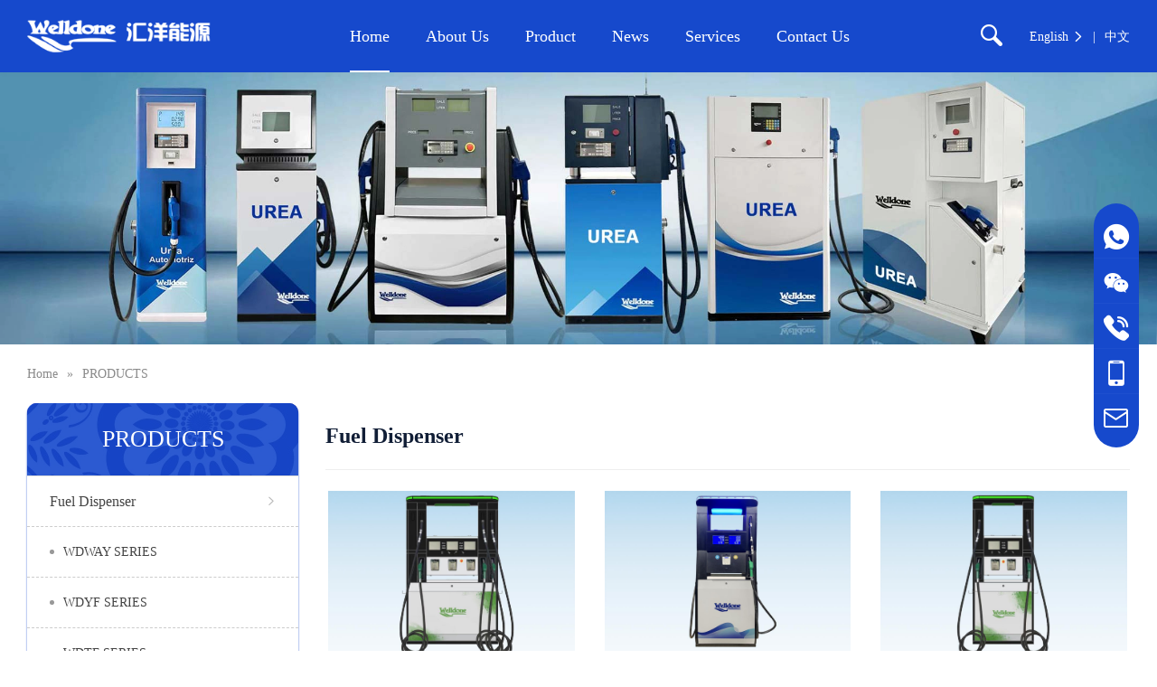

--- FILE ---
content_type: text/html; charset=utf-8
request_url: https://www.wdmachine.com/productlist.aspx
body_size: 10834
content:


<!DOCTYPE html>
<html lang="en">
<head>
    <meta charset="utf-8">
    <meta content="initial-scale=1.0, minimum-scale=1.0, maximum-scale=2.0, user-scalable=no, width=device-width" name="viewport">
    <title>Fuel Dispenser-Yongjia Welldone Machine Co.,Ltd</title>
    <meta name="keywords" content="" />
    <meta name="description" content="" />

    <link href="static/layui/css/layui.css" rel="stylesheet">
    <link href="static/css/css.css?12" rel="stylesheet" type="text/css">
    <link href="static/swiper/swiper.min.css" rel="stylesheet" type="text/css">
    <link rel="stylesheet" href="static/plugs/fancybox/fancybox.css" />

    <script src="static/js/jquery.js" type="text/javascript"></script>
    <script src="static/swiper/swiper.min.js" type="text/javascript"></script>
    <!-- Google tag (gtag.js) -->
    <script async src="https://www.googletagmanager.com/gtag/js?id=G-ZJM6PMVJ6S"></script>
    <script>
        window.dataLayer = window.dataLayer || [];
        function gtag() { dataLayer.push(arguments); }
        gtag('js', new Date());

        gtag('config', 'G-ZJM6PMVJ6S');
    </script>
</head>

<body>
    <form method="post" action="./productlist.aspx" id="form1">
<div class="aspNetHidden">
<input type="hidden" name="__VIEWSTATE" id="__VIEWSTATE" value="t6LU9li2sgogWUujqWGjOITm7BbPbeSi34GDv7Uwg+cNRTQfI8D6SUpP5v0frTwzgTLkz7obG7ETqgEUcZNw6jU2pKtf+pPHuIVhkwVc3pxaXudhTXu9C/y5wYgslzpvobs+XU9UEvC8oC9/Rg4IEtzgOy2kKKExIqsh3YAotcEZa/XeunWo4RFd/iaByEakFK7e60u9h9ooPWWpUyzLZ0rcWWp/JcRFpDcWywL7Lw9apodQPqIH8Kd74ALQaH5z8VRdllG0gPIveXs+4Sf2B4HS+ArBC5r7Gsc2LvaH7rJ2UdVJKTH8QcPmJtz5xAfrT8dCOEhzQQcKvLVamhCzabM22bPv/1abVPWmEJekIyOzLqdvj2sGJ5ScXxqlTMKPmyVjvWNmbCNJG0o8hnH2Qet5Yp8duB0Kax3c0ZuCJabpdzALiaKRQ3vY5031B/eR07+GgZckLgc882gFQ3fFMGGtEWpSTL2KaGy422CZzqN4a0RgwZvGw+c6nqb2BQXHbnZYBc8eFSAGtEp73ZHfJ89Qn+Qg+BwTlnsVOE/zAIBXlZ0J5pJF8ABOL/gpDS6rPzXgbVheGK3aketrrr2DsvR7bBg9d1cNVASZptp9b4bnvzgl9MnWHA3UUaPeWhm+WqiL8Im6SUSMDikBocHV8jqAmzx1Np1Mkv265gVY060hXkNmKBfxnfhXi+hwmuvxq/Xf84FNqvAZFYkq03pX5Ow5wDP+ow8++o/UHZUHQonAS1vSgPJwIzYNpQ1EoxOgb6HpARvHD2uCRYWm5eVzrrY1ksSokyl2lhP5xoW5ALqQhc5we3N3uTLtSXGwA8VSq9yF4AncSkrF5pcOFPyVs2WimhAo73av56XxsaiVb8pPoFdyGxcN0V8uLNXUA5+Bu/TmMYm2XVpvdY7Hey7NpVE0rTUGMPGtJGfxS4sNwC9RuTPsDrPHAl5OxXqzHq5Y3qLS2EwGZrkaRTOv+NRTpPS7itbdgom1RNr2GD2sjJH7iijyYRhRtVeszovyOeyRVF8HvA3Zexhqn1zk/YQ8vdIOvmxNqRfcNK8C3HBoOBkwGCXLYXIg6NrE05U0hIoLtcboZxy25vA+jNzj8iMR0/R318K+vVUwWEbYVKjCv+yXEjwOaPLwXvrzsNkqCxkqAzAxQXcAaWjg9KqSQKEd8mh9nKg1OsaRhttI2E4bJ/Uupt9pm5C3IqttVvMLNuRsd3s8VSxFe+t/9LpBwX8GZ8AcISC1pOQ4eP2x0Oh7OWh20feSE0G0mcAidGIEE5vNKvE+U7EC1PrfEN4bo1nSEjnVmKUyvPLENSbvrp89z/9AobdGsWuia9Nnv9nBmOl4GGoU/dW3Ci9n3KFOy3VI67tuU1/7GWoA+4WshqV3BZhg+X1nuVbbynfcgwUUcZuBdwr5gngjQeTI9rNtk+07aNhQn81zTjqJ8KBp91OILE7FJNe0dcUJDh8lyMfhxFoQED0sKunt/HW8UJsfxTCh/e4lCOAE65jTOsRxzLOVeUEtxqlMI7cvsCBLXDSmw16HA+WVpICfJphuO7jujBlk1ZBcw7Zgawf2GUmaOcmbRphhzwBMyOlgO28ch2JjoUVtWryJqPg+VF1rf7yA3DNz9ozU3fxssTRCs5wvMpG14HrLuT4hjhYTHs8udAiZzg/APRjGYXo0AmfqULW8VmsUQgs9RFtyQrDv3/eWCyLepvngfdPeeo3wwx03HLB8v1M8S6A/Apmd91OkIB2kd2j5NGxwo+uhHGZd8Nn3bo7WP+Lksxyqj2DU9IGq8qZags3AyBNzlO9n66liuMC+0Os0LntbBypq2zwzjbps+EMAEJIgIxvI18OhUYC5uqcvHKjW5BHz7qp5ahLpTk11tVO63dnBwqIAkmEjBV8YzdiY3AuQAdXSsKp++lgkFwSb/d1VWXlOkfsMUZJklt+GSVStiZKi4TfEXRzDnEr5X9XdTy188Su25HpmfpmCn10vpQnj430xieCEgJ8HCPZ9tf0acISlID/3fEgyBD76TEoHg32roqCiboC8J0I1D8RwEfMoLkcY5Ged1pRjOz2v6t7l0RHIm1e03SGMWeyGWjXQ8gu9d1UdORUS9IWz4My3H2Vz4jOW8grITrfO76KX9apWFARhgYfrv9R21LKgVrojO80j4BXucIBQgmTZMMHYNF+O6A4Jv7PdubHl+Rm1d8SeIlek8/vgm5HOFkKKjqW4weJsLIrqIf7LrBDcSS39sVBahMcT9u9fYBadYSfGbgrA03UjfY18S2p/[base64]/A9r3Lx9bqT5xxxDfuPqWbkNaTERFW2CKF5q/rjPs9hwdo8de5VRkXoInpiVALwi/4CJu1oBHk7uOerERhF9TeF7+JMAU8SAdoKAMVEs6j0EAMVLJQ/5zRbD3ONM4Bl/T4NSPVuAZoa0SXtWaT0DXfg8CwlxMkPigNVD3HXWmU6FWNSab/E7cWMjTPLMot3tyvzoKjt/RTJhdYENG4eomilv4Jdab2EWQD+GRZMvi8nCYYQkuN/NHWbL3l23Ei7Dl7xVjZRNpH7R4Cbe2+JmDPT0xtBJgzVCjBapt6PWLsTGVuXR3ERIqrfcQlHktxYGIfyfiC0Htbe7dWbLf9WC/gloF0eBjRHe8Ms41rs7If1jAZvwqugzaT+oJWgeZN8ojlnoyv4fDfmHj0veiyrs+kXSsh/KjtTRcTpo3BaFc8rx4ao1lqXzJ5aAE3skBmRLTt41/wHEmnKV+U6YOHjZ38PoIVAbFQNFPwpqovu9jZosRnun8RRFWEt96fLi5QA++5kiYwh6XcUHA3Yvsn92r+Y85eYbn76tZkQM5Pd12xXJBBrb6VSBO+MOYefO7laMo7UWpDuK8dNLCg0iSVccMC/W5fD87UygFnfnaGum4lDO4upCv360ijyQYKcphLkNkzysvcpuG8zcip9vdsHJ+sxjvp3+bLK7WWntOh51heZCxNMWXMZguzm7IxUp1lLRjQjPiZ2uz7S5qyBiS6yD/zwEIm+JEKFWQadE7Yu/cLe95Xf0W1DzBl5XhOTne6l/IkDsAemyCSTs9oOPQnDQlEQtFdB7NfqKFnbQgj6u0Gz1jcjAwxqVxMCqEBz+XxEZEuElmXQKNfeIXRYTxVQm0ZMCNdCDUNrBEYDSiAObo9EdhPT7OxkEF2cZ+LS34f1Cr9qMppdy5Vck6QDM+bNwqCNwPQd2/to+2tluahT8esRweN93K6GImnceW1qR/[base64]/y2OSIy/UolrV19t7Ke3t/sHIzpBibMgHDIyepr8AIH5114RE7HTDp2VOXvqM78gqBprj0UtIyhIxhZsPaBZ3+6+gV5/3hQMEx2ayAcK3cneliTnddsmW7uydGR5I9oX66vH92yp0y3u5rcTDN7v5DrDG3ONroH1J2n17yraB7t6JwMUn8AcDecxYNTgIfN3wa1CaJMwtjRw3FPkIWQ0rC3M4SIqp8wle9G0IWOa/V7ZARII4TjzaUqGUaMJU9FxCCczMa9D4ZnObeAwDo5nko1LhtXw6o7Dpyad7SuwO39SgkS1VTQPf0ifb+n4eHOBY+QNP2y+lMaG/ay0XS8ziCamnATChs0dbV2BLJaValc1M8/DM84r8noIqzC+wswWgEdwSCWmT1YLOxTYzu4tQyPvm81K/ZJS0d4thTetNzTs9OqCTYsj9CI5sLgkXN8fDvYCSH/DOHv5PjJ8xW3uoHPNUqiGoobzUVTk5yOY9ySJ3OputkTL7hwMatVr/fDIqayPS7rzkYBWLQO1Yz3Kl3S7zlvh5BBNG6x7F8Q20A3mvTRNFMeV7bhBZM3nVujDmGVvzpdlX5iWUy9x+z9TtVlCzVTUU/avo8BxmBwnNhvZGlX6eMdyZLqjiyNS1kBMvyRWjFf0ubOwYGrFJdj+B2isR1uGiWS/Aun93yxjHHUIPBIhtHP2mO05BSy/a9CxKv4iH4Iwt6tCcEKaJ+Ydz4GAOVMrNTNRNcrk9E2om8/eLDsWkY265sKsPBAzySL/frXHEJYDxwoZarUNKdZvRfIyOznwpTX1yS0Ku2ybtHz4Y2Tmiw9BuHPk/D6TTtiDNIx3QYJZuVS8heBpEyXsR/2bORN5I+USipjG5TagOuAn701gT/unHB9S3ovProkL8ULyzrXDXasYpqHm1V48cdbIjTCwuCx7qYLnPrcYcUQAjhLBXqGAl/tNWyAmZTtIDYmkGaDQdzUPFAIrn/mn8rgyVJFl2bLr6z9yg3JME7lJ1RuzNqgvjEDLFuGjrQ56XPjKwh2aFjV28trCQJvTEsUbNsNoa3PXCGy/aCXdYsIcliR5Rx0QRcJ4mH2Ic5/nIRt/SIehjw9bO7OaSdwHzX0OvqVZpO3DwzzYncgcTtsFYWhtQIBrsl3xxCp4QlRaTHLLjSmP8UeWJ3UGpaHAiutsXqFHS8vih2l4m383sxtcTJCtcO9EE8aG65DrWcC5dAwDQKKCCsxip8FRUcRFEQ6yLqfelUXPlQyJqNbFithvI84QDUbXf2WSG9V804zojcK/zV9BpAyUsZAUgcomydjkhfsTJoLVGtFePFFXP91iS8K/fNVUQZ3BvPfAUTB40VU5o/sG2PZ4Hkl/OOWyHAaYzlgd1nMxUYAmwPZP72UhDs9pv10B+rA9O9yBBznl2035LUAjHg5s8y7MWfjLBb3JMecxlssTRI2zY4bXQ4z/GvmNJj1hvPdCPXanIzzEQu8TEdI8ESJpEcptWllh/DzEPawuOkVznSzepDcHV8TF+Oihh6G3PpaQkg4qoFTo2XsmrxK98GKf7RaUxGiH2Qfn1z8MHTlGMmDipJa6QYAziGcSKnlt/[base64]/CIuzr0NzmeWdqwutZFyzL7iqzPqAs3KH097mwfGVX19DVJGo2Lav5whsyDbvaWx5Tm52Rj028/[base64]/H75vAnNzwKor5/MDNr7psYAeY/5/8uRC5JPIR6QKlJyH3z3CtnuC3uIxspuOuxKSyTtFP6eBmeZ8WnFUOGt+baxVYdBljEg69/Rpho7Sask11xHbuLDm+tSB0Ms/EI7UdR1yIPTzJX4GkzlfO+MDXfyfOeO5i19PGgUbtMOOH4TPVEDKXU9eDLQKTIK2nx58O0pMUGuFJYaF/tpM4u3FNdeHxnME5j7P4lFFKX+kwy97hb2iLHAfqb2UVRvaUHlnx62UFVKuoR+zrFznQrgPYVUVtSts51WAYOzg2qFmNTT59BFZYXL9g4eGPTMTNga0x1cQ" />
</div>

<div class="aspNetHidden">

	<input type="hidden" name="__VIEWSTATEGENERATOR" id="__VIEWSTATEGENERATOR" value="754E3D9C" />
</div>
        
<!-- 头部开始 -->
<header class="header">
    <div class="m">
        <a href="/" class="logo" title="Home"><img src="static/img/logo.png" alt="Welldone Group"></a>
        <nav class="navs">
            <li class="active"><a href="/index.aspx">Home</a></li>
            <li>
                <a href="about.aspx">About Us</a>
                <i class="iconfont icon-right"></i>
                <div class="submenu">
                    <a href="about.aspx">Company Profile</a>
                    <a href="honor.aspx">Honor</a>
                </div>
            </li>
            <li>
                <a href="productlist.aspx">Product</a>
                <i class="iconfont icon-right"></i>
                <div class="submenu">
                    
                            <a href="productlist.aspx?type=5">Fuel Dispenser</a>
                        
                            <a href="productlist.aspx?type=8">Fuel Dispenser Parts</a>
                        
                            <a href="productlist.aspx?type=21">Fuel Mini Skid</a>
                        
                            <a href="productlist.aspx?type=4">CNG Dispenser & Parts</a>
                        
                            <a href="productlist.aspx?type=9">LPG Dispenser & Parts</a>
                        
                            <a href="productlist.aspx?type=3">Flowmeter Series</a>
                        
                            <a href="productlist.aspx?type=11">Pump Series</a>
                        
                            <a href="productlist.aspx?type=17">LNG Dispenser & Parts</a>
                        
                            <a href="productlist.aspx?type=1">H2 Dispenser</a>
                        
                            <a href="productlist.aspx?type=18">Oil&Gas Series</a>
                        
                            <a href="productlist.aspx?type=23">Charger & Energy Bank</a>
                        
                            <a href="productlist.aspx?type=7">DEF/Urea Series</a>
                        
                            <a href="productlist.aspx?type=10">Oil Tank Truck Parts</a>
                        
                            <a href="productlist.aspx?type=20">Others</a>
                        
                </div>
            </li>
            <li>
                <a href="newslist.aspx">News</a>
                <i class="iconfont icon-right"></i>
                <div class="submenu">
                    <a href="newslist.aspx">Company News</a>
                    <a href="exhibition.aspx">Exhibition</a>        
                </div>
            </li>
            <li>
                <a href="download.aspx">Services</a>
                <i class="iconfont icon-right"></i>
                <div class="submenu">
                   
                    <a href="download.aspx">Download</a>   
                </div>
            </li>
            <li><a href="contact.aspx">Contact Us</a></li>
            <div class="navsClose"><i class="iconfont icon-no" onclick="navsToggle()"></i></div>
        </nav>        
        <div class="searchbox">
            <div>
                <input type="text" id="searchText" placeholder="Search" name="searchText" onkeydown="if(event.key === 'Enter'){event.preventDefault(); window.location.href='/search.aspx?searchText=' + encodeURIComponent(this.value);}">
                <i class="iconfont icon-search" onclick="window.location.href='/search.aspx?searchText=' + encodeURIComponent(document.getElementById('searchText').value);"></i>
                <i class="iconfont icon-no" onclick="searchToggle()"></i>
            </div>
        </div>
        <div class="other">
            <div class="search">
                <i class="iconfont icon-search" onclick="searchToggle()"></i>                
            </div>            
            <div class="wem"></div>
            <div class="language">
                <li>
                    <a href="https://www.wdmachine.com/">English</a>
                    <div class="subs">
                        <a href="https://www.wdmachine.com/">English</a>
                        <a href="https://www.wdmachine.com/ru/">Русский язык</a>
                        <a href="https://www.wdmachine.com/esp/">Español</a>
                        <a href="https://www.wdmachine.com/ar/">العربية</a>
                    </div>
                </li>
                <li><a href="https://www.hydispenser.com/">中文</a></li>
            </div>
            <div class="navbtn" onclick="navsToggle()"><i class="iconfont icon-nav-btn"></i></div>
        </div>
    </div>          
</header>
<div class="body_overlay"></div>
<!-- 头部结束 -->


 <div class="banner">
    <img src="/UploadFile/product/20250406103446Z.webp" alt="">
</div>

<div class="m breadcrumb"><a href="/">Home</a><span>»</span><a href="">PRODUCTS</a></div>


        <div class="m cbox cpro">
   <div class="left">
       <div class="sidemenu">
          <div class="titb"><h3>PRODUCTS</h3></div>
          <ul>
                       
                   <li class="">
                       <a href="productlist.aspx?type=5">
                           Fuel Dispenser
                       </a>

                       
                       <div id="rptCategories_divSubs_0" class="subs">
                           
                                   <a href="productlist.aspx?smalltype=28&type=5" title="WDWAY  SERIES" class="">WDWAY  SERIES</a>
                               
                                   <a href="productlist.aspx?smalltype=41&type=5" title="WDYF SERIES" class="">WDYF SERIES</a>
                               
                                   <a href="productlist.aspx?smalltype=30&type=5" title="WDTF SERIES" class="">WDTF SERIES</a>
                               
                                   <a href="productlist.aspx?smalltype=29&type=5" title="WDFF SERIES" class="">WDFF SERIES</a>
                               
                                   <a href="productlist.aspx?smalltype=31&type=5" title="WDAF SERIES" class="">WDAF SERIES</a>
                               
                                   <a href="productlist.aspx?smalltype=32&type=5" title="WDWF  SERIES" class="">WDWF  SERIES</a>
                               
                                   <a href="productlist.aspx?smalltype=37&type=5" title="WDCF SERIES" class="">WDCF SERIES</a>
                               
                                   <a href="productlist.aspx?smalltype=40&type=5" title="WDLF SERIES" class="">WDLF SERIES</a>
                               
                                   <a href="productlist.aspx?smalltype=34&type=5" title="WDJF SERIES" class="">WDJF SERIES</a>
                               
                                   <a href="productlist.aspx?smalltype=35&type=5" title="WDGF SERIES" class="">WDGF SERIES</a>
                               
                                   <a href="productlist.aspx?smalltype=36&type=5" title="WDEF SERIES" class="">WDEF SERIES</a>
                               
                                   <a href="productlist.aspx?smalltype=38&type=5" title="WDHF SERIES" class="">WDHF SERIES</a>
                               
                                   <a href="productlist.aspx?smalltype=33&type=5" title="WDMF SERIES" class="">WDMF SERIES</a>
                               
                       </div>
                   </li>
               
                   <li class="">
                       <a href="productlist.aspx?type=8">
                           Fuel Dispenser Parts
                       </a>

                       
                       
                   </li>
               
                   <li class="">
                       <a href="productlist.aspx?type=21">
                           Fuel Mini Skid
                       </a>

                       
                       
                   </li>
               
                   <li class="">
                       <a href="productlist.aspx?type=4">
                           CNG Dispenser & Parts
                       </a>

                       
                       
                   </li>
               
                   <li class="">
                       <a href="productlist.aspx?type=9">
                           LPG Dispenser & Parts
                       </a>

                       
                       
                   </li>
               
                   <li class="">
                       <a href="productlist.aspx?type=3">
                           Flowmeter Series
                       </a>

                       
                       
                   </li>
               
                   <li class="">
                       <a href="productlist.aspx?type=11">
                           Pump Series
                       </a>

                       
                       
                   </li>
               
                   <li class="">
                       <a href="productlist.aspx?type=17">
                           LNG Dispenser & Parts
                       </a>

                       
                       
                   </li>
               
                   <li class="">
                       <a href="productlist.aspx?type=1">
                           H2 Dispenser
                       </a>

                       
                       
                   </li>
               
                   <li class="">
                       <a href="productlist.aspx?type=18">
                           Oil&Gas Series
                       </a>

                       
                       
                   </li>
               
                   <li class="">
                       <a href="productlist.aspx?type=23">
                           Charger & Energy Bank
                       </a>

                       
                       
                   </li>
               
                   <li class="">
                       <a href="productlist.aspx?type=7">
                           DEF/Urea Series
                       </a>

                       
                       
                   </li>
               
                   <li class="">
                       <a href="productlist.aspx?type=10">
                           Oil Tank Truck Parts
                       </a>

                       
                       
                   </li>
               
                   <li class="">
                       <a href="productlist.aspx?type=20">
                           Others
                       </a>

                       
                       
                   </li>
               
          </ul>
       </div>
   </div>

        <!-- 产品分类导航 -->



        <!-- 产品列表 -->

 <div class="right">
        <div class="titc">
            <h1>Fuel Dispenser</h1>
        </div>
       <div class="products">
            <ul>
                
               <li class="pic_zoom">
                    <a href="productdetail.aspx?id=2730" title="WDYF366 Fuel Dispenser">
                        <div class="pic"> <img src="/UploadFile/news/20251117140819Z.jpg" loading="lazy" alt="WDYF366 Fuel Dispenser"></div>
                        <h3 class="lines1">WDYF366 Fuel Dispenser</h3>
                    </a>
                    <div class="operation" data-product='{"id":2730,"name":"WDYF366 Fuel Dispenser","image":"/UploadFile/news/20251117140819Z.jpg"}'>
                            <div class="inquire" onclick="singleInquire(this)"><i class="iconfont icon-email"></i><span>Inquire</span></div>
                            <div class="addcart"><i class="iconfont icon-shoppingcart"></i><span>Add to intention list</span></div>
                    </div>
                </li>
    
               <li class="pic_zoom">
                    <a href="productdetail.aspx?id=2731" title="WDYF224 Fuel Dispenser">
                        <div class="pic"> <img src="/UploadFile/news/20251117140919Z.jpg" loading="lazy" alt="WDYF224 Fuel Dispenser"></div>
                        <h3 class="lines1">WDYF224 Fuel Dispenser</h3>
                    </a>
                    <div class="operation" data-product='{"id":2731,"name":"WDYF224 Fuel Dispenser","image":"/UploadFile/news/20251117140919Z.jpg"}'>
                            <div class="inquire" onclick="singleInquire(this)"><i class="iconfont icon-email"></i><span>Inquire</span></div>
                            <div class="addcart"><i class="iconfont icon-shoppingcart"></i><span>Add to intention list</span></div>
                    </div>
                </li>
    
               <li class="pic_zoom">
                    <a href="productdetail.aspx?id=2729" title="WDYF244 Fuel Dispenser">
                        <div class="pic"> <img src="/UploadFile/product/20251117135142Z.jpg" loading="lazy" alt="WDYF244 Fuel Dispenser"></div>
                        <h3 class="lines1">WDYF244 Fuel Dispenser</h3>
                    </a>
                    <div class="operation" data-product='{"id":2729,"name":"WDYF244 Fuel Dispenser","image":"/UploadFile/product/20251117135142Z.jpg"}'>
                            <div class="inquire" onclick="singleInquire(this)"><i class="iconfont icon-email"></i><span>Inquire</span></div>
                            <div class="addcart"><i class="iconfont icon-shoppingcart"></i><span>Add to intention list</span></div>
                    </div>
                </li>
    
               <li class="pic_zoom">
                    <a href="productdetail.aspx?id=2727" title="WDYF244 Fuel Dispenser">
                        <div class="pic"> <img src="/UploadFile/news/20251115164628Z.jpg" loading="lazy" alt="WDYF244 Fuel Dispenser"></div>
                        <h3 class="lines1">WDYF244 Fuel Dispenser</h3>
                    </a>
                    <div class="operation" data-product='{"id":2727,"name":"WDYF244 Fuel Dispenser","image":"/UploadFile/news/20251115164628Z.jpg"}'>
                            <div class="inquire" onclick="singleInquire(this)"><i class="iconfont icon-email"></i><span>Inquire</span></div>
                            <div class="addcart"><i class="iconfont icon-shoppingcart"></i><span>Add to intention list</span></div>
                    </div>
                </li>
    
               <li class="pic_zoom">
                    <a href="productdetail.aspx?id=2718" title="WDYF222 Fuel Dispenser">
                        <div class="pic"> <img src="/UploadFile/news/20250627142800Z.jpg" loading="lazy" alt="WDYF222 Fuel Dispenser"></div>
                        <h3 class="lines1">WDYF222 Fuel Dispenser</h3>
                    </a>
                    <div class="operation" data-product='{"id":2718,"name":"WDYF222 Fuel Dispenser","image":"/UploadFile/news/20250627142800Z.jpg"}'>
                            <div class="inquire" onclick="singleInquire(this)"><i class="iconfont icon-email"></i><span>Inquire</span></div>
                            <div class="addcart"><i class="iconfont icon-shoppingcart"></i><span>Add to intention list</span></div>
                    </div>
                </li>
    
               <li class="pic_zoom">
                    <a href="productdetail.aspx?id=2717" title="WDEF362 Fuel Dispenser">
                        <div class="pic"> <img src="/UploadFile/news/20250604164612Z.jpg" loading="lazy" alt="WDEF362 Fuel Dispenser"></div>
                        <h3 class="lines1">WDEF362 Fuel Dispenser</h3>
                    </a>
                    <div class="operation" data-product='{"id":2717,"name":"WDEF362 Fuel Dispenser","image":"/UploadFile/news/20250604164612Z.jpg"}'>
                            <div class="inquire" onclick="singleInquire(this)"><i class="iconfont icon-email"></i><span>Inquire</span></div>
                            <div class="addcart"><i class="iconfont icon-shoppingcart"></i><span>Add to intention list</span></div>
                    </div>
                </li>
    
               <li class="pic_zoom">
                    <a href="productdetail.aspx?id=2715" title=" WDEF224 Fuel Dispenser">
                        <div class="pic"> <img src="/UploadFile/news/20250604163846Z.jpg" loading="lazy" alt=" WDEF224 Fuel Dispenser"></div>
                        <h3 class="lines1"> WDEF224 Fuel Dispenser</h3>
                    </a>
                    <div class="operation" data-product='{"id":2715,"name":" WDEF224 Fuel Dispenser","image":"/UploadFile/news/20250604163846Z.jpg"}'>
                            <div class="inquire" onclick="singleInquire(this)"><i class="iconfont icon-email"></i><span>Inquire</span></div>
                            <div class="addcart"><i class="iconfont icon-shoppingcart"></i><span>Add to intention list</span></div>
                    </div>
                </li>
    
               <li class="pic_zoom">
                    <a href="productdetail.aspx?id=2716" title=" WDEF222-Q Fuel And Gas Dispenser">
                        <div class="pic"> <img src="/UploadFile/news/20250604164629Z.jpg" loading="lazy" alt=" WDEF222-Q Fuel And Gas Dispenser"></div>
                        <h3 class="lines1"> WDEF222-Q Fuel And Gas Dispenser</h3>
                    </a>
                    <div class="operation" data-product='{"id":2716,"name":" WDEF222-Q Fuel And Gas Dispenser","image":"/UploadFile/news/20250604164629Z.jpg"}'>
                            <div class="inquire" onclick="singleInquire(this)"><i class="iconfont icon-email"></i><span>Inquire</span></div>
                            <div class="addcart"><i class="iconfont icon-shoppingcart"></i><span>Add to intention list</span></div>
                    </div>
                </li>
    
               <li class="pic_zoom">
                    <a href="productdetail.aspx?id=2604" title="WDWAY222-1 Fuel Dispenser">
                        <div class="pic"> <img src="/UploadFile/news/20250429145244Z.jpg" loading="lazy" alt="WDWAY222-1 Fuel Dispenser"></div>
                        <h3 class="lines1">WDWAY222-1 Fuel Dispenser</h3>
                    </a>
                    <div class="operation" data-product='{"id":2604,"name":"WDWAY222-1 Fuel Dispenser","image":"/UploadFile/news/20250429145244Z.jpg"}'>
                            <div class="inquire" onclick="singleInquire(this)"><i class="iconfont icon-email"></i><span>Inquire</span></div>
                            <div class="addcart"><i class="iconfont icon-shoppingcart"></i><span>Add to intention list</span></div>
                    </div>
                </li>
    
               <li class="pic_zoom">
                    <a href="productdetail.aspx?id=2560" title="WDWAY224-1 Fuel Dispenser">
                        <div class="pic"> <img src="/UploadFile/news/20250429150906Z.jpg" loading="lazy" alt="WDWAY224-1 Fuel Dispenser"></div>
                        <h3 class="lines1">WDWAY224-1 Fuel Dispenser</h3>
                    </a>
                    <div class="operation" data-product='{"id":2560,"name":"WDWAY224-1 Fuel Dispenser","image":"/UploadFile/news/20250429150906Z.jpg"}'>
                            <div class="inquire" onclick="singleInquire(this)"><i class="iconfont icon-email"></i><span>Inquire</span></div>
                            <div class="addcart"><i class="iconfont icon-shoppingcart"></i><span>Add to intention list</span></div>
                    </div>
                </li>
    
               <li class="pic_zoom">
                    <a href="productdetail.aspx?id=2558" title="WDWAY224-2 Fuel Dispenser">
                        <div class="pic"> <img src="/UploadFile/news/20250429150925Z.jpg" loading="lazy" alt="WDWAY224-2 Fuel Dispenser"></div>
                        <h3 class="lines1">WDWAY224-2 Fuel Dispenser</h3>
                    </a>
                    <div class="operation" data-product='{"id":2558,"name":"WDWAY224-2 Fuel Dispenser","image":"/UploadFile/news/20250429150925Z.jpg"}'>
                            <div class="inquire" onclick="singleInquire(this)"><i class="iconfont icon-email"></i><span>Inquire</span></div>
                            <div class="addcart"><i class="iconfont icon-shoppingcart"></i><span>Add to intention list</span></div>
                    </div>
                </li>
    
               <li class="pic_zoom">
                    <a href="productdetail.aspx?id=2316" title="WDWAY366 Fuel  Dispenser">
                        <div class="pic"> <img src="/UploadFile/news/20250430143319Z.jpg" loading="lazy" alt="WDWAY366 Fuel  Dispenser"></div>
                        <h3 class="lines1">WDWAY366 Fuel  Dispenser</h3>
                    </a>
                    <div class="operation" data-product='{"id":2316,"name":"WDWAY366 Fuel  Dispenser","image":"/UploadFile/news/20250430143319Z.jpg"}'>
                            <div class="inquire" onclick="singleInquire(this)"><i class="iconfont icon-email"></i><span>Inquire</span></div>
                            <div class="addcart"><i class="iconfont icon-shoppingcart"></i><span>Add to intention list</span></div>
                    </div>
                </li>
    
            </ul>
       </div>
       <div class="pages">
              <span class="current">1</span><a href="productlist.aspx?page=2">2</a><a href="productlist.aspx?page=3">3</a><a href="productlist.aspx?page=2">Next Page</a><a href="productlist.aspx?page=6">Last Page</a>
       </div>
   </div>
</div>




        

<div class="iother">
    <div class="fg"></div>
    <h2 class="tita">
        <b>Other Website</b>
    </h2>
    <div class="m">
        <div class="wemedia">
            <li><a href="https://www.facebook.com/LPGdispenser" target="_blank" rel="nofollow" title="Facebook"><i class="iconfont icon-facebook"></i><img src="https://www.wdmachine.com/photo/qrcode/facebook.png"></a></li>
            <li><a href="https://www.youtube.com/@welldonemachine8972" target="_blank" rel="nofollow" title="Youtube"><i class="iconfont icon-youtube"></i><img src="https://www.wdmachine.com/photo/qrcode/youtube.png"></a></li>
            <li><a href="https://www.linkedin.com/in/ting-zhang-756508198/" target="_blank" rel="nofollow" title="Linkedin"><i class="iconfont icon-linkedin"></i><img src="https://www.wdmachine.com/photo/qrcode/linkedin.png"></a></li>
            <li><a href="https://www.instagram.com/welldonemachine/" target="_blank" rel="nofollow" title="Instagram"><i class="iconfont icon-instagram"></i><img src="https://www.wdmachine.com/photo/qrcode/instagram.png"></a></li>
            <li><a href="https://www.wdmachine.com/photo/wx.png" data-fancybox="weixin" data-caption="weixin" title="Weixin"><i class="iconfont icon-weixin"></i><img src="https://www.wdmachine.com/photo/wx.png" alt=""></a></li>
            <li><a href="https://www.wdmachine.com/photo/qq.jpg" data-fancybox="qq" data-caption="qq" title="QQ"><i class="iconfont icon-qq"></i><img src="https://www.wdmachine.com/photo/qq.jpg" alt=""></a></li>
            <li><a href="https://wa.me/message/3BEGPUXNB3RIF1" target="_blank" rel="nofollow" title="Whatsapp"><i class="iconfont icon-whatsapp"></i><img src="https://www.wdmachine.com/photo/qrcode/whatsapp.png"></a></li>
            <li><a href="https://twitter.com/WelldoneMachine" target="_blank" rel="nofollow" title="Twitter"><i class="iconfont icon-twitter"></i><img src="https://www.wdmachine.com/photo/qrcode/twitter.png"></a></li>
        </div>
        <div class="qrcode">
            <li><div class="pic"><img src="https://www.wdmachine.com/photo/shipinhao.jpg" alt=""></div><div class="txt">Channel</div></li>
            <li><div class="pic"><img src="https://www.wdmachine.com/photo/weixingzh.jpg" alt=""></div><div class="txt">Wechat</div></li>
            <li><div class="pic"><img src="https://www.wdmachine.com/photo/douyin.webp" alt=""></div><div class="txt">Douyin</div></li>
            <li><div class="pic"><img src="https://www.wdmachine.com/photo/kuaishou.jpg" alt=""></div><div class="txt">KuaiShou</div></li>
        </div>
    </div>
</div>

<script type="text/javascript">
    function bcheckinput() {
        if (document.getElementById("bottom1_bemail").value == "") {
            alert("Please input email！")
            document.getElementById("bottom1_bemail").focus();
            return false;
        }
        if (document.getElementById("bottom1_bmessage").value == "") {
            alert("Please input message！")
            document.getElementById("bottom1_bmessage").focus();
            return false;
        }

        return true;
    }
    function zcheckinput() {
        if (document.getElementById("bottom1_zxinmin").value == "") {
            alert("Please input Name！")
            document.getElementById("bottom1_zxinmin").focus();
            return false;
        }
        if (document.getElementById("bottom1_zemail").value == "") {
            alert("Please input email！")
            document.getElementById("bottom1_zemail").focus();
            return false;
        }
        if (document.getElementById("bottom1_zmobile").value == "") {
            alert("Please input mobile！")
            document.getElementById("bottom1_zmobile").focus();
            return false;
        }
        if (document.getElementById("bottom1_zmessage").value == "") {
            alert("Please input message！")
            document.getElementById("bottom1_zmessage").focus();
            return false;
        }

        return true;
    }
</script>
<div class="m">
     <h2 class="tita">
          <b>Call Us or Fill the Form</b>
     </h2>
     <div class="icontact">
          <div class="left">
               <ul>
                    <li><i class="iconfont icon-dianhua"></i><p><b>+86-577-21828499</b><span>Don't hesitate to contact us</span></p></li>
                    <li><i class="iconfont icon-fax"></i><p><b>+86-577-21828482</b><span>Don't hesitate to contact us</span></p></li>
                    <li><i class="iconfont icon-email"></i><p><b><a href="/cdn-cgi/l/email-protection" class="__cf_email__" data-cfemail="9ae9fbf6ffe9daedfff6f6fef5f4fff7fbf9f2f3f4ffb4f9f5f7">[email&#160;protected]</a></b><span>Don't hesitate to contact us</span></p></li>
                    <li><i class="iconfont icon-location"></i><p><b>Factory Address</b><span>No.5 Weiyi East Road, Longwan, Wenzhou, Zhejiang, China</span></p></li>
               </ul>
          </div>
          <div class="right">
                    <input type="text" name="email" class="intxt" placeholder="Email" lay-verify="required|email">
                    <textarea name="message" class="intxt inarea" cols="10" placeholder="Your Message" lay-verify="required"></textarea>
                    <button class="intxt inbtn" lay-submit lay-filter="form1">Submit</button>
          </div>
     </div>
</div>


<div class="m maps">
  <iframe src="https://www.google.com/maps/embed?pb=!1m18!1m12!1m3!1d3524.9947983231596!2d120.85710507614674!3d27.93280471551037!2m3!1f0!2f0!3f0!3m2!1i1024!2i768!4f13.1!3m3!1m2!1s0x344f7f23690c79ef%3A0xf6bcfd6056f16108!2s5%20Weiyi%20E%20Byp%2C%20Long%20Wan%20Qu%2C%20Wen%20Zhou%20Shi%2C%20Zhe%20Jiang%20Sheng%2C%20China%2C%20325026!5e0!3m2!1sen!2sus!4v1741830842869!5m2!1sen!2sus" allowfullscreen="" loading="lazy" referrerpolicy="no-referrer-when-downgrade" title="Welldone address"></iframe>
</div>


<div class="ishops">
     <h2 class="tita">
          <b>ONLINE SHOP</b>
          <span>网上商店</span>
     </h2>
     <div class="m">
     <ul>
          <li><a href="javascript:;"><img src="./static/shop/douyin.svg" alt=""><b>Douyin Shop</b><p>Welldone-Shop</p></a></li>
          <li><a href="https://www.wdmachine.com/photo/wxshop.jpg" data-fancybox="wechat_shop" data-caption="Wechat Shop"><img src="./static/shop/wechat.svg" alt=""><b>Wechat Shop</b><p></p><div class="qrcode"><img src="https://www.wdmachine.com/photo/wxshop.jpg" alt=""></div></a></li>
          <li><a href="https://wdmachine.en.alibaba.com/" target="_blank" rel="nofollow"><img src="./static/shop/alibaba.svg" alt=""><b>Alibaba Shop for Welldone</b><p>wdmachine</p></a></li>
          <li><a href="https://hydispenser.en.alibaba.com/" target="_blank" rel="nofollow"><img src="./static/shop/alibaba.svg" alt=""><b>Alibaba Shop for Huiyang</b><p>huiyang</p></a></li>
          <li><a href="https://hydispenser.en.made-in-china.com/" target="_blank" rel="nofollow"><img src="./static/shop/madeinchina.webp" alt=""><b>Made in China Shop</b><p>Huiyang</p></a></li>
     </ul>
     </div>
</div>




<!-- 底部开始 -->
<footer class="foot">
    <div class="m foota">
        <div class="left">
            <div class="logo"><img src="./static/img/logo.png" alt=""></div>
            <div class="wemedia">
                <a href="https://www.facebook.com/LPGdispenser" target="_blank" rel="nofollow" title="Facebook"><i class="iconfont icon-facebook2"></i></a>
                <a href="https://www.youtube.com/@welldonemachine8972" target="_blank" rel="nofollow" title="Youtube"><i class="iconfont icon-youtube2"></i></a>
                <a href="https://www.linkedin.com/in/ting-zhang-756508198/" target="_blank" rel="nofollow" title="Linkedin"><i class="iconfont icon-linkedin2"></i></a>
                <a href="https://www.instagram.com/welldonemachine/" target="_blank" rel="nofollow" title="instagram"><i class="iconfont icon-instagram"></i></a>
                <a href="javascript:;" title="Wechat"><i class="iconfont icon-weixin2"></i></a>
                <a href="javascript:;" title="QQ"><i class="iconfont icon-qq2"></i></a>
                <a href="https://wa.me/message/3BEGPUXNB3RIF1" target="_blank" rel="nofollow" title="Whatsapp"><i class="iconfont icon-whatsapp"></i></a>
                <a href="https://twitter.com/WelldoneMachine" target="_blank" rel="nofollow" title="Twitter"><i class="iconfont icon-twitter2"></i></a>
            </div>
        </div>
        <div class="right">
            <dl>
                    <dt>About Us</dt>
                    <dd>
                        <a href="about.aspx">Company Profile</a>
                        <a href="honor.aspx">Honor</a>
                    </dd>
            </dl>
            <dl>
                <dt>Products</dt>
                <dd>
                    
            <a href="productlist.aspx?type=5" >Fuel Dispenser</a>
        
            <a href="productlist.aspx?type=8" >Fuel Dispenser Parts</a>
        
            <a href="productlist.aspx?type=21" >Fuel Mini Skid</a>
        
            <a href="productlist.aspx?type=4" >CNG Dispenser & Parts</a>
        
            <a href="productlist.aspx?type=9" >LPG Dispenser & Parts</a>
        
            <a href="productlist.aspx?type=3" >Flowmeter Series</a>
        
            <a href="productlist.aspx?type=11" >Pump Series</a>
        
            <a href="productlist.aspx?type=17" >LNG Dispenser & Parts</a>
        
            <a href="productlist.aspx?type=1" >H2 Dispenser</a>
        
            <a href="productlist.aspx?type=18" >Oil&Gas Series</a>
        
            <a href="productlist.aspx?type=23" >Charger & Energy Bank</a>
        
            <a href="productlist.aspx?type=7" >DEF/Urea Series</a>
        
            <a href="productlist.aspx?type=10" >Oil Tank Truck Parts</a>
        
            <a href="productlist.aspx?type=20" >Others</a>
        
                    
                </dd>
            </dl>
            <dl>
                <dt>News</dt>
                <dd>
                    <a href="newslist.aspx">Company News</a>
                    <a href="exhibition.aspx">Exhibition</a>
                </dd>
            </dl>
            <dl>
                <dt>Services</dt>
                <dd>
                   
                    <a href="download.aspx">Download</a>
                </dd>
            </dl>
            <dl>
                <dt>Contact Us</dt>
                <dd>
                    <a href="tel:+86-577-21828499">Tel:+86-577-21828499</a>
                    <a href="tel:+86-577-21828482">Fax:+86-577-21828482</a>
                    <a href="/cdn-cgi/l/email-protection#aad9cbc6cfd9eaddcfc6c6cec5c4cfc7cbc9c2c3c4cf84c9c5c7">Email:<span class="__cf_email__" data-cfemail="3d4e5c51584e7d4a58515159525358505c5e55545358135e5250">[email&#160;protected]</span></a>
                    <a href="#">Address:No.5 Weiyi East Road,Longwan，Wenzhou，Zhejiang，China</a>
                    <a href="https://www.wdmachine.com/">WebSite:www.wdmachine.com</a>
                </dd>
            </dl>
        </div>
    </div>
    <div class="footb">
        <div class="m">
                <p><span>Copyright © YONGJIA WELLDONE MACHINE CO.,LTD.</span></p>
        </div>
    </div>
</footer>

<div class="totop" onclick="totop()"><i class="iconfont icon-right"></i></div>

<script data-cfasync="false" src="/cdn-cgi/scripts/5c5dd728/cloudflare-static/email-decode.min.js"></script><script>
    $(function () {
        $(window).scroll(function (event) {
            $(this).scrollTop() == 0 ? $(".totop").removeClass("active") : $(".totop").addClass("active");
        });
    })
    function totop() {
        $("html,body").animate({
            scrollTop: "0px"
        }, 666)
    }
</script>

<!-- 购物车 -->
   <div class="cartbox">
       <div class="cart" id="cartMin">
          <i class="iconfont icon-shoppingcart"></i>
          <span>0</span>
       </div>
       <div class="list" id="cartList">
          <div class="hd">Inquiry List<i class="iconfont icon-no"></i></div>
          <ul></ul>
          <div class="fd">
            <div class="submit">Inquire</div>
            <div>Clear</div>
          </div>
       </div>
   </div>


<div class="fixTool">
    <a href="https://api.whatsapp.com/send?phone=8615825667273" rel="nofollow" target="_blank"><div class="txt">+86-15825667273</div><i class="iconfont icon-whatsapp"></i></a>
    <!-- <a href="skype:cute-room?chat" rel="nofollow" target="_blank"><div class="txt">cute-room</div><i class="iconfont icon-skype"></i></a> -->
    <a href="https://www.wdmachine.com/photo/wx.png" data-fancybox="weixin2" data-caption="weixin" rel="nofollow" target="_blank"><div class="txt">+86-18167380286</div><i class="iconfont icon-weixin2"></i></a>
    <a href="tel:+86-577-21828499" rel="nofollow" target="_blank"><div class="txt">+86-577-21828499</div><i class="iconfont icon-tell"></i></a>
    <a href="tel:+86-15868776057" rel="nofollow" target="_blank"><div class="txt">+86-15868776057</div><i class="iconfont icon-mobile"></i></a>
    <a href="/cdn-cgi/l/email-protection#7102101d14023106141d1d151e1f141c101219181f145f121e1c" rel="nofollow" target="_blank"><div class="txt"><span class="__cf_email__" data-cfemail="c8bba9a4adbb88bfada4a4aca7a6ada5a9aba0a1a6ade6aba7a5">[email&#160;protected]</span></div><i class="iconfont icon-email"></i></a>
</div>

<script data-cfasync="false" src="/cdn-cgi/scripts/5c5dd728/cloudflare-static/email-decode.min.js"></script><script src="static/plugs/fancybox/fancybox.umd.js"></script>
<script src="static/layui/layui.js"></script>
<script src="static/js/common.js?22"></script>

<script>
    //禁止鼠标右键
document.oncontextmenu = function(){
    return false;
}
document.onkeydown = function(){
    var e = window.event || arguments[0];
    if(e.keyCode == 123){    //屏蔽F12
        return false;
    }else if(e.ctrlKey && e.shiftKey && e.keyCode == 73){    //屏蔽Ctrl+Shift+I，等同于F12
        return false;
    }else if(e.shiftKey && e.keyCode == 121){    //屏蔽Shift+F10，等同于鼠标右键
        return false;
    }
}
</script>
<!-- 底部结束 -->
    </form>
<script defer src="https://static.cloudflareinsights.com/beacon.min.js/vcd15cbe7772f49c399c6a5babf22c1241717689176015" integrity="sha512-ZpsOmlRQV6y907TI0dKBHq9Md29nnaEIPlkf84rnaERnq6zvWvPUqr2ft8M1aS28oN72PdrCzSjY4U6VaAw1EQ==" data-cf-beacon='{"version":"2024.11.0","token":"143e62b7bf5745a7935662fa2873eb19","r":1,"server_timing":{"name":{"cfCacheStatus":true,"cfEdge":true,"cfExtPri":true,"cfL4":true,"cfOrigin":true,"cfSpeedBrain":true},"location_startswith":null}}' crossorigin="anonymous"></script>
</body>
</html>

--- FILE ---
content_type: text/css
request_url: https://www.wdmachine.com/static/css/css.css?12
body_size: 14576
content:
@import url('../iconfont/iconfont.css?111');

:root{
    --m-width:1380px;
}

*{padding:0px;margin:0px;box-sizing:border-box}
html{background:#fff}
body{font:14px 微软雅黑;background:#fff;color:#111e36;width:100%;overflow-x:hidden;line-height:1.8;}
body *{scrollbar-width:thin;scrollbar-color:#ddd #eee}
img{border:none;object-fit:cover;width:100%;transition:all .5s}
a{color:#111e36;text-decoration:none}
a:hover{color:#1260c4;}
ul,li{list-style:none}
input,select,button,textarea{font:14px Verdana,Arial,Tahoma;vertical-align:middle;outline:0px;background:#fff}
input[type="number"]{-moz-appearance:textfield}
h1,h2,h3,h4,h5,h6{font-size:14px;font-weight:normal}
i,em{font-style:normal}

/* Shutter Out Horizontal */
.hvr-shutter-out-horizontal {display: inline-block;vertical-align: middle;-webkit-transform: perspective(1px) translateZ(0);transform: perspective(1px) translateZ(0);box-shadow: 0 0 1px rgba(0, 0, 0, 0);position: relative;background: #e1e1e1;-webkit-transition-property: color;transition-property: color;-webkit-transition-duration: 0.3s;transition-duration: 0.3s;overflow:hidden;}
.hvr-shutter-out-horizontal:before {content: "";position: absolute;z-index: -1;top: 0;bottom: 0;left: 0;right: 0;background: #1260c4;-webkit-transform: scaleX(0);transform: scaleX(0);-webkit-transform-origin: 50%;transform-origin: 50%;-webkit-transition-property: transform;transition-property: transform;-webkit-transition-duration: 0.3s;transition-duration: 0.3s;-webkit-transition-timing-function: ease-out;transition-timing-function: ease-out;}
.hvr-shutter-out-horizontal:hover, .hvr-shutter-out-horizontal:focus, .hvr-shutter-out-horizontal:active {color: white!important;}
.hvr-shutter-out-horizontal:hover:before, .hvr-shutter-out-horizontal:focus:before, .hvr-shutter-out-horizontal:active:before {-webkit-transform: scaleX(1);transform: scaleX(1);}

.lines1{text-overflow:ellipsis;white-space:nowrap;overflow:hidden;}
.lines2{overflow:hidden;text-overflow:ellipsis;display:-webkit-box;-webkit-line-clamp:2;-webkit-box-orient:vertical}
.lines3{overflow:hidden;text-overflow:ellipsis;display:-webkit-box;-webkit-line-clamp:3;-webkit-box-orient:vertical}
.trany{transition:.3s}
.trany:hover{transform:translateY(-3px)}
.body_overlay{position:fixed;width:100%;height:100%;left:0;top:0;background:rgba(0,0,0,.4);z-index:990;display:none}

.m{max-width:var(--m-width);margin:0 auto;width:100%;padding:0 30px}
.p_r{position:relative}
.d_n{display:none}
.f_l{float:left}
.f_r{float:right}
.c_b:after{content:'';display:block;clear:both}
.pt10{padding-top:10px}
.mt5{margin-top:5px}
.mt10{margin-top:10px}
.mt20{margin-top:20px}
.mt30{margin-top:30px}
.t_a_r{text-align:right}
.shadbox{box-shadow:0 0 16px rgba(0,0,0,0.1);}

#st-el-2 .st-logo img{width:auto!important;}

.pic_zoom{overflow:hidden}
.pic_zoom .pic{overflow:hidden;}
.pic_zoom img{-webkit-transition:all .5s;-moz-transition:all .5s;-ms-transition:all .5s;-o-transition:all .5s;transition:all .5s}
.pic_zoom:hover img{-webkit-transform:scale(1.1);-moz-transform:scale(1.1);-ms-transform:scale(1.1);-o-transform:scale(1.1);transform:scale(1.1)}

.pic_gallery .pic{position:relative;}
.pic_gallery .pic:before{content: "";position: absolute;top: 50%;left: 50%;transform: translate(-50%,-50%);width: 50%;height: 50%;background-color: #0000001a;visibility: hidden;opacity: 0;transition: all .3s;z-index: 9;}
.pic_gallery .pic:after{font-family:'iconfont';content:'\e61b';position:absolute;top: 50%;left: 50%;transform: translate(-50%,-50%);font-size:45px;color:#fff;opacity: 0;z-index:10;transition: all .3s;}
.pic_gallery .pic:hover:before{visibility: visible;  opacity: 1;  width: 100%;  height: 100%;}
.pic_gallery .pic:hover:after{opacity: 1;}

.pic_video .pic{position:relative;}
.pic_video .pic:before{content:'';position:absolute;background:rgba(0,0,0, 1);opacity:0; z-index:1;width:20%;height:20%;transition: .3s;left:50%;top:50%;transform: translate(-50%,-50%);}
.pic_video .pic:after{content:'\e80f';font-family: 'iconfont';position:absolute;left:20px;top:20px;line-height:1;z-index:2;font-size:40px;color:#fff;transition: .3s;opacity:.8;}
.pic_video .pic:hover:before{opacity: .2;width:100%;height:100%;}
.pic_video .pic:hover:after{left:50%;top:50%;transform:translate(-50%, -50%);font-size:50px;opacity: 1;}

.standoutText{color:#00a8ff;font-weight:700}
.negativeText{color:#ff6600;font-weight:700}
.positiveText{color:#199c44;font-weight:700}
.backgroundText{color:#999}

.iconfont:before{vertical-align:middle}

.header{height:80px;box-shadow:0 3px 4px 0 rgba(0,0,0,.02);position:relative;background:#1649cc;}
.header .m{height:100%;display:flex;align-items:center;position:relative;justify-content:space-between;}
.header .logo{display:flex;align-items:center;height:100%}
.header .logo img{height:65%;width:auto}

.navs{display:flex;align-items:center;height:100%}
.navs,.navs li{height:100%}
.navs li{position:relative;z-index:999;}
.navs li > a{display:flex;font-size:18px;padding:0 5px;margin:0 15px;height:100%;align-items:center;position:relative;color:#fff;}
.navs li .icon-right{transform:translateY(-50%) rotate(90deg);display:none;color:#fff;position:absolute;right:0;top:50%;}
.navs li.active > a{color:#fff}
.navs li.active > a:after,.navs li > a:hover:after,.navs li:hover > a:after{content:'';width:calc(100% - 10px);height:2px;background:#fff;position:absolute;bottom:0;left:5px}
.navs li .submenu{visibility: hidden;opacity: 0;position: absolute;overflow:hidden;left:0;top:120%;min-width:230px;background:#fff;border:1px #e4e4e7 solid;border-radius:0 0 12px 12px;transition: all 0.3s ease-out 0s;}
.navs li .submenu a{display:flex;padding-left:10px;line-height:44px;border-top:1px solid rgba(0,0,0,.05);align-items: center;text-indent:10px;transition: .3s;white-space: nowrap;padding-right: 10px;}
.navs li .submenu a:before{width:0;height:2px;content:"";background:#fff;display:inline-block;transition:width .5s;}
.navs li .submenu a:hover{background:#1649cc;color:#fff;}
.navs li .submenu a:hover:before{width:8px;}
.navs li:hover .submenu{visibility: visible;opacity: 1;top: 100%;}
.navs .navsClose{position: fixed;left:-260px;top: 0;background: #fff;width: 260px;z-index: 9999;height: 80px;transition:.4s;}
.navs .navsClose .icon-no{display:block;position:absolute;right:22px;top:50%;transform: translateY(-50%); background:#1649cc;color:#fff;width:35px;height:35px;display:flex;justify-content:center;align-items:center;border-radius:5px}

.header .other{display:flex;align-items: center;}
.header .other i{font-size:24px;color:#fff}
.header .search{color:#fff;margin-right:30px;position:relative;}
.header .searchbox{position:fixed;z-index:2;display:none;left:0;top:80px;width:100%;box-shadow: 0 0 15px rgba(0,0,0,.2);}
.header .searchbox div{display:flex;justify-content: center;padding:30px 0;background:#fff; }
.header .searchbox input{border:1px #0a1622 solid;;width:70%;max-width: 500px; text-indent:10px;border-radius:5px 0 0 5px;}
.header .searchbox .icon-search{background:#0a1622;padding:2px 20px;border-radius:0 5px 5px 0;color:#fff;font-size:24px;}
.header .searchbox .icon-no{position: absolute;right:5%;top:50%;transform: translateY(-50%); font-size:30px;color:#666;}
.header .language{display:flex;}
.header .language a{color:#fff;}
.header .language li{position:relative;z-index:9;}
.header .language li .subs{display:block;position:absolute;background:#fff;transition:.3s;border:1px #e4e4e7 solid;line-height:40px;transform: scaleY(0) translateZ(0);transform-origin: 50% 0;}
.header .language li .subs a{display:block;color:#111e36;padding:0 30px 0 15px;white-space: nowrap;}
.header .language li .subs a:hover{background:#1649cc;color:#fff;}
.header .language li:nth-child(1) > a:after{font-family: "iconfont";content:"\e62f";display:inline-block;font-size:12px;margin-left:5px;transition: .3s;}
.header .language li:nth-child(2):before{content:'|';font-size:14px;margin:0 10px;color:#fff;}
.header .language li:hover .subs{transform: scaleY(1) translateZ(0);}
.header .language li:nth-child(1):hover > a:after{transform: rotate(90deg);}
.header .navbtn{display:none}
.header_sticky{position:fixed;top:0;width:100%;z-index:999 !important;left:0;right:0;background:rgb(22, 73, 204, .95);box-shadow:0 0 20px rgba(0,0,0,.1);}

.breadcrumb{color:#8a8a8a;padding-top:20px;padding-bottom:20px;}
.breadcrumb a{color:#8a8a8a}
.breadcrumb a:hover{color:#333}
.breadcrumb span{padding:0 10px}

.cbox{display:flex}
.cbox .left{width:300px;flex-shrink: 0;margin-right:30px;}
.cbox .right{flex:1;flex-grow: 1;min-width:0;flex-shrink: 0;}

.tita{text-align:center;padding:35px 0;}
.tita b{font-size:38px;text-transform: uppercase;}
.tita span{display:block;font-size:24px;}
.tita p{font-size:16px;color:#999;}

.titb{line-height:80px;text-align:center;background:url(../img/qh.webp);color:#fff;}
.titb h3{background:rgba(22, 73, 204, .9);font-size:26px;}

.titc{margin-bottom:20px;}
.titc h1,.titc h2{font-size:24px;font-weight:600;padding:15px 0;border-bottom:1px #eee solid;}

.titd{border-bottom:1px #e3e3e3 solid;}
.titd h3{font-size:20px;display:inline-block;line-height:60px;position: relative;}
.titd h3:after{content:'';width:100%;height:1px;background:#1649cc;position:absolute;left:0;bottom:-1px;}

.tit span{display:block;}

.requestbtn{padding:0 30px;line-height:45px;background:#1649cc;color:#fff;display:block;font-size:16px;border-radius:30px;text-align:center;}

.more{text-align:center;margin-top:20px;}
.more a{display:inline-block;padding:0 60px;line-height:60px;background:#ffbf00;color:#111e36;font-size:20px;border-radius:30px;font-weight:600;}

.slide{position:relative;}
.slide .prevnext{position:absolute;display:flex;justify-content: space-between;height:0;width:100%;left:50%;top:50%;transform: translate(-50%,-50%);z-index:99;margin-top:-30px;}
.slide .prev, .slide .next{display:flex;justify-content: center;align-items: center;cursor:pointer;border-radius:50%;width:60px;height:60px;background-color: rgba(0,0,0,0.5);color:#fff;opacity: 0;transition: all ease .25s;}
.slide .prevnext i{font-size:24px;}
.slide .prev:hover, .slide .next:hover{background:rgba(0,0,0,.8);}
.slide .prevnext .prev:hover i,.slide .prevnext .next:hover i{color:#fff;}
.slide .prev{transform:rotate(180deg) translateX(50px);}
.slide .next{transform:translateX(50px);}
.slide:hover .prev{transform:rotate(180deg) translateX(0);opacity: 1;}
.slide:hover .next{transform:translateX(0);opacity: 1;}

.islider {width: 100%;height: auto;}
.islider .swiper-slide{text-align:center;font-size:18px;background:#fff;display:flex;justify-content:center;align-items:center;}
.islider .swiper-slide a{display:flex;margin:0;}
.islider .swiper-slide img{display:block;width:100%;height:100%;object-fit:cover}
.islider .swiper-button-next{display:none!important;}
.islider .prevnext{padding:0 5%;opacity: 0;transition: .3s;}
.islider .prevnext i{font-size:30px;color:#fff;}
.islider .prev, .islider .next{background:rgba(0,0,0,.3);}
.islider .prev:hover, .islider .next:hover{background:rgba(0,0,0,.8);}
.islider:hover .prevnext{opacity:1;}

.icates{background:#e9eae7;padding-bottom:50px;}
.icates ul{display:flex;flex-wrap:wrap;}
.icates ul li{width:31.5%;margin-left:2.75%;margin-bottom:30px;background:#fff;border-radius:10px;overflow:hidden;}
.icates ul li:before{background: linear-gradient(178.04deg, rgba(17, 24, 39, 0) 55.79%, #000000 98.34%);content:'';width:100%;height: 100%;position: absolute;display: none;left: 0;top: 0;}
.icates li .tit{padding:10px 20px;font-size:18px;}
.icates li .tit b{font-size:20px;}
.icates li .pic{overflow:hidden;}
.icates li .pic img{height:auto;}
.icates ul li:nth-child(3n+1){margin-left:0;}

.iabout{background:url(../img/1.jpg) no-repeat;background-size:cover;background-attachment:fixed;}
.iabout .fg{background:rgba(5, 156, 247, 0.9);padding-bottom:30px;}
.iabout .tita{color:#fff;}
.iabout .m{display:flex;justify-content: space-between;flex-direction: row;}
.iabout .media{width:42%;flex-shrink: 0;font-size:0;overflow:hidden;border-radius:10px;}
.iabout .media video{width:100%;height:100%;object-fit: cover;}
.iabout .desc{margin-left:2%;color:#000;border-radius:10px;position:relative;height:100%;padding:20px 30px 25px;background:#fff url(../img/iaboutbg.png) no-repeat right bottom;background-size:12%;}
.iabout .desc .tit{font-size:24px;margin-bottom:10px;font-weight:600;}
.iabout .desc .txt{font-size:16px;margin-bottom:20px;}
.iabout .desc .requestbtn{display:inline-block;background:#ffbf00;color:#0a1622;}

.ihonor{background:url(../img/qh.webp) repeat;background-attachment:fixed;}
.ihonor .fg{background:rgb(255,255,255, .9);padding:20px 0 70px;}
.ihonor .prevnext{width:105%;}


.ihonor:hover .prevnext{opacity: 1;}
.honorList {width: 100%;height: auto;overflow:hidden;}
.honorList .swiper-slide {width:25%;text-align: center;font-size: 18px;display: flex;justify-content: center;align-items: center;box-sizing:border-box;}
.honorList .swiper-slide img {display: block;width: 100%;object-fit: cover;}

.iother{background:#107BFF url(../img/iother.webp) no-repeat;background-size: cover;height:auto;padding-bottom:50px;position:relative;}
.iother .fg{background:#107BFF;opacity: .9;position: absolute;left:0;top:0;width:100%;height:100%;z-index:1;}
.iother .m{position: relative;z-index:2;display:flex;align-items: center; }
.iother .tita{position:relative;z-index:2;color:#fff;}
.iother .wemedia{display:flex;flex-wrap:wrap;line-height:1.2;border-radius:10px;}
.iother .wemedia li{margin-left:4%;width:20%;height:120px;display:flex;justify-content: center;align-items: center; position:relative;background:#fff;border-radius:10px;margin:10px 0 10px 4%;transition:.3s;}
.iother .wemedia li:nth-child(4n+1){margin-left:0;}
.iother .wemedia li i{font-size:80px;color:#fff;}
.iother .wemedia li img{display:none;width:200px;height:200px;position: absolute;left:50%;bottom:0;transform:translate(-50%,103%);box-shadow: 0 0 10px rgba(0,0,0,.5);border-radius:5px;}
.iother .wemedia li:hover img{display:block;}
.iother .wemedia li:hover{transform:translateY(-5%);z-index:2;}
.iother .wemedia .icon-facebook{color:#395999;}
.iother .wemedia .icon-youtube{color:#d8143c;}
.iother .wemedia .icon-linkedin{color:#395999;}
.iother .wemedia .icon-instagram{color:#e4007f;}
.iother .wemedia .icon-weixin{color:#00d500;}
.iother .wemedia .icon-qq{color:#369bce;}
.iother .wemedia .icon-whatsapp{color:#87b727;}
.iother .wemedia .icon-twitter{color:#1ebef0;}
.iother .qrcode{width:50%;margin-left:5%;background:#fff;display:flex;justify-content:center ;align-items: center;padding:30px 0;border-radius:10px;}
.iother .qrcode li{display:inline-block; width:20%;margin-left:3%;text-align:center;border:1px #eee solid;}
.iother .qrcode li .txt{font-size:20px;border-top:1px #eee solid;}
.iother .qrcode li:nth-child(1){margin-left:0;}

.icontact{display:flex;justify-content: space-between;}
.icontact .left{width:40%;background:url(../img/icontact.webp) no-repeat left center;background-size:100%;}
.icontact .left h3{font-size:32px;font-weight:600;}
.icontact .left li{display:flex;align-items: baseline;margin-top:20px;}
.icontact .left li i{font-size:24px;}
.icontact .left li p{margin-left:10px;}
.icontact .left li b{display:block;font-size:18px;}
.icontact .left li span{color:#666;font-size:16px;}
.icontact .right{width:50%;}
.icontact .right .intxt{padding:14px 20px;height:50px;text-align:left;border:1px #e5e5e5 solid;border-radius:6px;width:100%;box-sizing:border-box;margin-top:15px;}
.icontact .right .intxt::placeholder{text-align: left;}
.icontact .right .inarea{min-height:200px;resize:none;}
.icontact .right .inbtn{background:#1649cc;color:#fff;border:0;font-size:18px;text-align:center;height:60px;}

.ishops{background:url(../shop/shopbg.jpg) no-repeat;background-size:cover;margin-top:50px;padding-bottom:50px;}
.ishops ul{display:flex;}
.ishops li{flex-shrink: 0;width:18.4%;text-align:center; margin-left:2%;position:relative;border:1px rgba(22, 73, 204, .2) solid;; border-radius:10px;box-sizing:border-box;background: #fff no-repeat linear-gradient(169deg,#ebf5fd,hsla(0,0%,100%,0) 57%);background-size: auto;background-size: 100% 100px;}
.ishops li a{display:block;padding:30px 10px;}
.ishops li a > img{width:60px;margin-bottom:10px;}
.ishops li b{display:block;font-size:16px;}
.ishops li .qrcode{display:block;visibility: hidden;opacity: 0; position:absolute;left:50%;bottom:-3px;transform: translate(-50%, 0%);width:100%;transition: .3s; z-index:2;border:1px rgba(22, 73, 204, .2) solid;border-radius:10px;overflow:hidden;padding:5%;background:#fff;}
.ishops li .qrcode img{height:100%;}
.ishops li:hover{/*box-shadow: 0px 5px 25px 0px rgba(16.9, 36, 55, 0.16);*/border-top:1px rgba(22, 73, 204, .7) solid;}
.ishops li:hover .qrcode{transform: translate(-50%, 100%);visibility: visible;opacity: 1;}
.ishops ul li:nth-child(5n+1){margin-left:0;}

.inews{padding-bottom:60px;}
.inews ul{display:flex;justify-content: space-between;}
.inews li{border:1px #e8e8e8 solid;border-radius: 20px;width:32.1969%;padding:10px;box-sizing: border-box;}
.inews li .img{display:block;border-radius:10px;overflow:hidden;position:relative;height:262px;}
.inews li .img img{height:100%;object-fit:cover;}
.inews li .img:after{position: absolute;width: 200%;height: 0%;left: 50%;top: 50%;background-color: rgba(255, 255, 255, 0.3);transform: translate(-50%, -50%) rotate(-45deg);content: "";z-index: 1;}
.inews li .txt{padding:20px 20px 10px;padding:15px 10px 10px;}
.inews li .txt h3{color:#110f0f;font-size:24px;font-weight:600;line-height:1.4;}
.inews li .txt h3 a{display:block;}
.inews li .txt p{margin:20px 0 10px;}
.inews li .txt p a{color:#666;}
.inews li .txt span{color:#999;}
.inews li:hover{border-color:#dbecff;}
.inews li:hover .img:after{height: 250%;transition: all 600ms linear;background-color: transparent;}

.faqs{background:url(../img/qasbg.webp) no-repeat center top;background-size:cover;padding:20px 0 50px;}
.faqs .m{display:flex;justify-content: space-between;}
.faqs dt{padding-top:15px;}
.faqs dt h3{font-size:48px;font-weight:600;color:#233876;line-height:1.5;}
.faqs dt .btns{margin-top:30px;}
.faqs dt .btns a{display:inline-block;width:220px;font-size:20px; letter-spacing: 1px; line-height:60px;background:#1C64F2;color:#fff;border-radius:10px;text-align:center;}
.faqs dd{width:900px;padding-right:80px;}
.faqs dd li{border-bottom:1px #cfd6f3 solid;position:relative;padding-bottom:25px;margin-top:25px;cursor:pointer;}
.faqs dd li .txt{display:none;font-size:18px;line-height:1.5;color:#666;}
.faqs dd li:nth-last-child(1){border:0;}
.faqs dd li h3{font-size:22px;font-weight:bold;color:#233876;line-height: 1.35;}
.faqs dd li p{margin-top:10px;color:#4f576c;}
.faqs dd li i{position:absolute;transition:.3s;right:-80px;top:-6px;width:44px;height:44px;background:#fff;border-radius:50%;display:flex;align-items: center;justify-content: center;transform:rotate(90deg);}
.faqs dd li.active .txt{display:block;margin-top:10px;}
.faqs dd li.active i{background:#1c64f2;color:#fff;transform:rotate(270deg);}

.maps{height:320px;margin-top:30px;}
.maps iframe{width:100%;height:100%;border:0;}

.archd{text-align:center;border-bottom:1px #eee solid;padding-bottom:30px;}
.archd h1{font-size:32px;line-height:1.2;padding:30px 0 10px;font-weight:600;color:#131f49;letter-spacing:-1px;}
.archd .pubinfo span{margin:0 6px;color:#777;}
.archd .pubinfo span i{display:inline-flex;align-items: center;}
.archd .share{margin-top:15px;}
.arcbd{padding:30px 0;font-size:16px;width:100%;overflow-x:scroll;}
.arcbd p{margin-top:20px;}
.arcbd ul,.arcbd ol{width:100%!important;}
.arcbd *{font-size:16px!important;text-wrap:wrap!important;}
.arcbd iframe{width:100%;min-height:600px;}
.arcbd img{object-fit: contain;max-width:100%;height:auto!important;}
.arcbd td,.arcbd td *{line-height:1.5em!important;vertical-align: middle;}
.arcbd td{word-break: normal!important;border:1px #666 solid!important;}
.arcprevnext{font-size:16px;display:flex;border:1px #eee solid;margin-bottom:30px;}
.arcprevnext a{width:50%;text-align:center;padding:10px 20px;position:relative;}
.arcprevnext span{display:block;color:#999;font-size:12px;}
.arcprevnext a:nth-child(1):after{content:'';position:absolute;width:1px;height:60%;right:0;top:50%;transform:translateY(-50%);background:#eee;}
.arcprevnext a:hover{background:#f0fbff;}

.sidemenu{box-shadow:0 2px 2px rgb(22, 73, 204);border-radius:10px 10px 0 0;overflow:hidden;}
.sidemenu li{border-top:1px #ddd solid;font-size:16px;}
.sidemenu li a{display:block;padding-left:25px;color:#444;position:relative;line-height:55px;text-overflow:ellipsis;white-space:nowrap;overflow:hidden;}
.sidemenu li a:after{font-family:'iconfont';content:'\e62f';color:#bbb;font-size:10px;position:absolute;right:25px;top:50%;transform: translateY(-50%);}
.sidemenu li.active > a,.sidemenu li > a:hover{background:#dbeeff;color:#222;font-weight:600;}
.sidemenu li.active > a:after,.sidemenu li > a:hover:after{color:#222;}
.sidemenu li .subs a{text-indent:15px;font-size:14px;border-top:1px #ccc dashed;}
.sidemenu li .subs a:after{content:'';}
.sidemenu li .subs a:before{content:'';width:5px;height:5px;border-radius:50%;background:#999;position:absolute;left:25px;top:0;bottom:0;margin:auto;}
.sidemenu li .subs .active,.sidemenu li .subs a:hover{background:none;color:#1649cc;}
.sidemenu li .subs .active:before,.sidemenu li .subs a:hover:before{background:#1649cc;}
.mobile-submenu{display:flex;justify-content: space-between;flex-wrap:wrap;margin-top:20px;}
.mobile-submenu a{width:48.5%;text-align:center;border:1px #ddd solid;line-height:50px;margin-bottom:12px;}
.mobile-submenu a.active{background:#1649cc;color:#fff;border-color:#1649cc;}

.cateInfo{padding: 20px 30px;padding-bottom: 20px;background: #f4fbff;border: 1px #dbecff solid;}
.cateInfo h1{font-size: 30px;font-weight: 600;}
.cateInfo p{font-size: 16px;}

.aboutusa{display:flex;margin-top:50px;}
.aboutusa .left{width:50%;margin-right:30px;}
.aboutusa .left h1{font-size:28px;font-weight:600;}
.aboutusa .left h2{font-size:60px;font-weight:600;}
.aboutusa .left .txt{font-size:16px;margin-top:20px;}
.aboutusa .left .btn{margin-top:20px;}
.aboutusa .left .btn a{display:inline-block;line-height:60px;padding:0 30px;background:#ffbf00;color:#111e36;font-size:18px;border-radius:30px;font-weight:bold;}
.aboutusa .totals{display:flex;}
.aboutusa .totals li:nth-child(2){margin:0 10%;}
.aboutusa .totals h3{font-size:50px;font-weight:500;}
.aboutusa .totals p{color:#555;font-size:16px;}
.aboutusa .right{flex:1;border-radius:15px;overflow:hidden;border:1px #eee solid;}
.aboutusa .right iframe{width:100%;height:100%;}

.aboutusb{margin-top:40px;background:url(../shop/shopbg.jpg);padding:30px 0;}
.aboutusb h3{font-size:50px;font-weight:bold;}
.aboutusb .txt{font-size:16px;}

.aboutusc h3{font-size:42px;text-align:center;font-weight:600;margin:30px 0;}
.aboutusc h3 b{color:#1649cc;padding:0 0.3em;}
.aboutusc dt{text-align:center;border-bottom:1px #eee solid;font-size:16px;}
.aboutusc dt span{display:inline-block;cursor:pointer;padding:0 20px;line-height:42px;}
.aboutusc dt .active,.aboutusc dt span:hover{background:#1649cc;color:#fff;}
.aboutusc dd{padding:20px 0 40px;}
.aboutusc ul{display:none;}
.aboutusc ul:after{content:'';display:block;clear:both;}
.aboutusc ul li{width:13.5%;float:left;margin-left:0.91666666%;text-align: center;background:#f5f5f5;margin-bottom:10px;line-height:40px;text-overflow:ellipsis;white-space:nowrap;overflow:hidden}
.aboutusc ul li:nth-child(7n+1){margin-left:0;}
.aboutusc dd ul:nth-child(1){display:block;}
.aboutusc ul li:hover{background:#aaa;}

.aboutusd{margin-bottom:30px;}
.aboutusd .prevnext{padding:0 6%;}
.aboutusd .prevnext i{font-size:32px;}
.aboutusd .swiper-slide{border-radius:20px;overflow:hidden;}

.exhibitions ul{display:flex;flex-wrap:wrap;}
.exhibitions li{width:31.83333%;margin-left:2.25%;margin-bottom:20px;}
.exhibitions li .pic{background:#f1f1f1;border-radius:10px;overflow:hidden;border:2px #f1f1f1 solid;}
.exhibitions li:nth-child(3n+1){margin-left:0;}
.exhibitions li .tit{background:#f2f2f2;border-radius:10px;padding:0 10px;margin-top:10px;}
.exhibitions li h3{font-size:16px;text-align:center;padding:5px 0;}
.exhibitions a:hover .tit{background:#1649cc;color:#fff;}

.contact ul{display:flex;flex-wrap:wrap;padding:10px 0 50px;}
.contact li{padding:20px 10px 20px 15px;border:1px #e4e4e4 solid;border-radius:15px;display:flex;flex-direction: column;text-align:left;width:17.25%;margin-left:1.25%;margin-bottom:15px;background:#f8f8f8;}
.contact li .iconfont{width:50px;height:50px;border-radius:50%;flex-shrink: 0; display:flex;justify-content: center;align-items: center;background:#fff;color:#1649cc;font-size:22px;border:1px #1649cc solid;}
.contact li h4{text-transform: uppercase;font-size:16px;letter-spacing: 0.6px;margin: 15px 0 5px 0;font-weight: bold;}
.contact li p{font-size:16px;overflow-wrap: break-word;}
.contact li:hover{border-color:#1649cc;background:#1649cc;}
.contact li:hover h4{color:#fff;}
.contact li:hover p{color:#fff;}
.contact li:nth-child(5n+1){margin-left:0;width:100%;border:0;padding:10px 0;background:#fff;}
.contact li:nth-child(5n+1) i{display:none;}
.contact li:nth-child(5n+1) p{font-size:22px;font-weight:bold;color:#111e36;}
.contact li:nth-child(5n+2){margin-left:0;}
.contact li:nth-child(5n+4){width:22.5%;}
.contact li:nth-child(5n+5){width:39.25%;}

.honors{padding-top:10px;padding-bottom:50px;}
.honors .bigSwiper{width:480px;margin:0 auto;overflow:hidden;position:relative;}
.honors .smallSwiper{overflow:hidden;margin-top:20px;}

.products ul{display:flex;flex-wrap:wrap;}
.products li{width:31.333%;margin-left:3%;background:#fff;margin-bottom:20px;}
.products ul li:nth-child(3n+1){margin-left:0;}
.products li .pic{box-sizing:border-box;background:#f5f5f5;text-align:center;overflow:hidden;box-shadow:0 1px 1px rgba(0,0,0,.1);border:3px solid #fff;transition: all .2s ease-in-out;}
.products li .pic img{object-fit: contain;}
.products li h3{padding:15px 0; font-size:16px;text-align:center;}
.products li:hover .pic{border:3px #fdb900 solid;box-shadow: 0 60px 0px 2px #fdb900,0 0px 0px 2px #fdb900;}
.products li:hover h3{color:#000;}
.products .operation{position:relative;overflow:hidden;margin-top:5px;}
.products .operation div{border:0;height:40px;}
.products .operation .inquire{width:calc(100% - 53px);background:#f1f1f1;display:flex;justify-content: center;align-items: center;}
.products .operation .inquire i{font-size:24px;margin-right:15px;color:#999;display:inline-block;transition:.3s;}
.products .operation .inquire span{font-size:16px;}
.products .operation .inquire:hover i{transform: translateX(-60px);}
.products .operation .addcart{position:absolute;right:0;top:0;display:flex;align-items: center;}
.products .operation .addcart i{display:block;width:50px;height:100%;background:#1649cc;color:#fff;display:flex;justify-content: center;align-items: center;font-size:22px;}
.products .operation .addcart span{display:block;transition: .3s;background:red;width:0;}

.product_detail{display:flex;}
.product_detail .gallery{width:550px;}
.product_detail .gallery .bigSwiper{overflow:hidden;position:relative;}
.product_detail .gallery .smallSwiper{overflow:hidden;margin-top:20px;}
.product_detail .gallery .smallSwiper .swiper-slide{border:1px #fff solid;}
.product_detail .gallery .smallSwiper .swiper-slide-thumb-active{border-color:#f60;}
.product_detail .other{flex:1;margin-left:20px;}
.product_detail .other h1{font-size:28px;line-height:1.2;padding-top:10px;}
.product_detail .other .paras{margin:25px 0 25px;font-size:16px;}
.product_detail .other .paras label{color:#666;}
.product_detail .other .paras i{font-size:18px;margin-right:10px;}

.product_detail .other .share{margin-top:25px;}
.product_detail .other .share h3{margin-bottom:10px;}
.product_detail .other .share .sharethis-inline-share-buttons{text-align:left!important;}

.product_detail .qrcode{margin-top:10px;}
.product_detail .qrcode h3{margin-bottom:4px;}
.product_detail #qrcode{border:1px #bbb solid;width:100px;padding:5px;font-size:0;}
.product_detail .qrcode canvas{width:100%!important;height:auto!important;}


.product_content{padding:30px;background:#f9fcff;border-radius:0 0 10px 10px;box-shadow: 0 1px 1px rgba(0,0,0,.3);margin-bottom:30px;}
.product_content .video{position:relative;width:600px;min-height:200px;margin:0 auto;}
.product_content .video:before{content:'';position:absolute;background:rgba(255,255,255,.3);left:0;top:0;width:100%;height:100%;z-index:1;}
.product_content .video:after{content:'';position:absolute;background:#fff;z-index:2;width:60px;height:60px;left:50%;top:50%;transform: translate(-50%, -50%);border-radius:50%;}
.product_content .video .icon-play{font-size:80px;color:red;position:absolute;z-index:3;left:50%;top:50%;transform: translate(-50%, -50%);}

.recommends{width:100%;margin-top:20px;}
.recommends .swiper{overflow:hidden;}
.recommends .tit{text-align:center;}

.downloads li a{display:block;height:60px;display:flex;align-items: center;padding:0 25px 0 15px;font-size:16px;border-top:1px #eee solid;position:relative;}
.downloads li a:before{content:'';width:5px;height:5px;border-radius:50%;background:#ccc;position:absolute;left:0;top:50%;transform: translateY(-50%);}
.downloads li a:after{font-family:'iconfont';content:'\e83a';position:absolute;right:5px;top:50%;transform: translateY(-50%);color:#999;}
.downloads li a:hover:before{background:#1649cc;}
.downloads li a:hover:after{color:#1649cc;}
.downloads ul li:nth-child(1) a{border:0;}

.videos ul{display:flex;flex-wrap:wrap;}
.videos ul li{width:32.33333%;margin-left:1.5%;margin-bottom:15px;}
.videos ul li:nth-child(3n+1){margin-left:0;}
.videos li .pic{border-radius:15px;overflow: auto;}
.videos li h3{font-size:16px;padding:15px 0;line-height:1.5;}

.news_list li{margin-top:10px;padding-top:10px;border-top:1px #eee solid;}
.news_list li:nth-child(1){margin-top:0;border:0;}
.news_list a{display:flex;align-items: center;padding:10px 0 10px 10px;border-radius:10px;background:#fafafa;}
.news_list .pic{width:20%;margin-right:20px;border-radius:5px;overflow:hidden;box-shadow: 0 1px 1px rgba(0,0,0,.1);}
.news_list .txt{flex:1;}
.news_list .txt h3{font-size:20px;}
.news_list .txt span{color:#666;display:block;padding:10px 0;}
.news_list a:hover{background: rgba(255, 191, 0,.1);}

.toppro{margin-top:20px;}
.toppro ul{padding:10px 0;}
.toppro li .tit{margin-top:10px;}

.pages{padding-top:60px;padding-bottom:70px;*zoom:1;text-align:center}
.pages a,.pages span{display:inline-block;background:#f7f7fa;border:1px solid #fff;color:#333 !important;font-size:16px;margin:0px 3px 6px;padding:7px 17px;white-space:nowrap;line-height:25px;border-radius:5px;font-weight:500;}
.pages a:hover,.pages a.active,.pages .current{color:#111e36!important;background:#ffbf00;border-color:#dfa700;}

.foot{border-top:1px #eee solid;background:#0a1622;color:#fff}
.foota{padding-bottom:30px;}
.foota a{color:#fff;}
.foota .left{display:flex;justify-content: space-between;align-items: center;padding:20px 0;}
.foota .left .logo img{height:40px;}

.foota .wemedia{background:none;padding:0;display:flex;flex-wrap:wrap;justify-content: space-around;}
.foota .wemedia a{flex-shrink: 0; background:rgba(255,255,255, .5);width:28px;height:28px;margin-left:5px;border-radius:5px;display:flex;justify-content: center;align-items: center;}
.foota .wemedia a i{font-size:16px;color:#0a1622;}
.foota .right{display:flex;justify-content: space-between;}
.foota .right dl{margin-right:40px;}
.foota .right dt{font-size:24px;font-weight:600;}
.foota .right dd{width:auto;display:flex;flex-direction: column;flex-wrap:wrap;line-height:40px;}
.foota .right dl:nth-child(2){width:350px;}
.foota .right dl:nth-child(2) dd{height:280px;}
.foota .right dl:nth-child(2) a:nth-child(-n+7){margin-right:30px;}
.foota .right dl:last-child{margin-right:0;}

.footb{height:70px;border-top:1px #222c37 solid;}
.footb .m{height:100%;display:flex;align-items:center;justify-content: center;}
.footb a{color:#fff}

.totop{position:fixed;right:20px;bottom:-100px;width:50px;height:50px;display:flex;border-radius:50%;background:#1649cc;justify-content:center;align-items:center;color:#fff;transition:.3s;box-shadow: 0 0 1px rgb(255, 255, 255);}
.totop i{font-size:24px;transform:rotate(-90deg);display:flex;}
.totop.active{bottom:10px}

.fixTool{position:fixed;right:20px;top:50%;transform:translateY(-50%);background:#1649cc;border-radius:30px;z-index:99;padding:10px 0;transition:.3s;}
.fixTool a{display:flex;align-items: center;height:50px;justify-content: space-between;border-top:1px solid rgba(255,255,255,.03);}
.fixTool a i{font-size:30px;color:#fff;width:50px;height:100%;display:flex;justify-content: center;flex-shrink: 0;}
.fixTool a .txt{width:0;display:inline-block;opacity: 0;}
.fixTool a:nth-child(1){border:0;}
.fixTool:hover .txt{width:auto;color:#fff;padding-left:15px;opacity: 1;transition: .3s;}
.fixTool a:hover{background:#0a1622;border-radius:30px;position:relative;z-index:2;}

.cartbox{position:fixed;right:20px;bottom:10px;z-index:999;width:0;height:0;}
.cartbox .cart{position:absolute;right:-20px;bottom:170px;width:50px;height:50px;position:relative;background:#f21251;display:flex;justify-content: center;align-items: center;border-radius:50%;transition:.3s;}
.cartbox .cart i{color:#fff;font-size:26px;}
.cartbox .cart span{display:flex;justify-content: center;align-items: center; position:absolute;right:-5px;top:-5px;width:20px;height:20px;border-radius:50%;background:blue;color:#fff;}
.cartbox .cart.active{right:50px;}
.cartbox .list{border:1px #ccc solid;background:#fff;width:240px;border-radius:10px;overflow:hidden;transition:.3s; position: absolute;bottom:0;right:-260px;}
.cartbox .list ul{padding:5px 10px;height:230px;overflow-y:scroll;}
.cartbox .list li{position:relative;margin:5px 0;background:#f2f2f2;border:1px #fff solid;}
.cartbox .list li a{display:flex;padding:5px 10px 5px 5px;align-items: center;}
.cartbox .list li img{width:60px;margin-right:5px;}
.cartbox .list li h3{line-height:1;}
.cartbox .list li .rmbtn{position:absolute;right:0;top:0;background:#f21251;color:#fff;width:15px;height:15px;display:flex;justify-content: center;align-items: center;cursor:default;}
.cartbox .list li:hover{border-color:#ccc;}
.cartbox .list .hd{position:relative;height:40px;background:#1649cc;color:#fff;display:flex;justify-content: center;align-items: center;font-size:16px;}
.cartbox .list .hd .icon-no{position:absolute;right:10px;top:50%;transform: translateY(-50%);}
.cartbox .list .fd{padding:5px 10px;}
.cartbox .list .fd div{border:0;display:flex;width:100%;height:35px;border-radius:5px;justify-content: center;align-items: center;}
.cartbox .list .fd .submit{background:#fdb900;color:#000;border:1px #dfa700 solid;}
.cartbox .list.active{right:0;}

.cart_animate {animation: countChange 0.5s ease-in-out;}
@keyframes countChange {
    0% {transform: scale(1);}
    50% {transform: scale(1.5);background:#f21251;}
    100% {transform: scale(1);}
}

/* share */
.a2a_default_style a{padding:0 6px 6px 0!important;}
.a2a_svg{width:35px!important;height:35px!important;line-height:35px!important;}
.share_center .a2a_default_style{text-align:center;}
.share_center .a2a_default_style a{display:inline-block;float:none!important;}

/* language arab*/
.language_ar .header .search{margin-right:0;margin-left:30px;}
.language_ar .header .language li:nth-child(1) > a::after{margin-left:0;margin-right:5px;}
.language_ar .header .language li .subs a{padding:0 15px 0 30px;}
.language_ar .navs .navsClose{left:auto;right:-260px;}
.language_ar .navs .navsClose .icon-no{right:auto;left:22px;}
.language_ar .navs li .icon-right{right:auto;left:0;}
.language_ar .header .searchbox input{border-radius:0 5px 5px 0;}
.language_ar .header .searchbox .icon-search{border-radius:5px 0 0 5px;}
.language_ar .islider .prevnext{direction:ltr;}
.language_ar .icates ul{direction: ltr;}
.language_ar .iabout .desc{margin-left:0;margin-right:2%;}
.language_ar .ihonor .prevnext{direction: ltr;}
.language_ar .iother .m{direction: ltr;}
.language_ar .icontact .left li p{margin-left:0;margin-right:10px;}
.language_ar .fixTool a{direction: ltr;}
.language_ar .ishops ul{direction: ltr;}
.language_ar .foota .right dl{margin-right:0;margin-left:40px;}
.language_ar .foota .right dl:nth-child(2) a:nth-child(-n+7){margin-right:0;margin-left:30px;}
.language_ar .aboutusa .left{margin-right:0;margin-left:30px;}
.language_ar .slide .prevnext{direction:ltr;}
.language_ar .cbox .left{margin-right:0;margin-left:30px;}
.language_ar .sidemenu li a{padding-left:0;padding-right:25px;}
.language_ar .product_detail .other{margin-left:0;margin-right:20px;}
.language_ar .product_detail .other .paras i{margin-right:0;margin-left:10px;}
.language_ar .a2a_default_style:not(.a2a_flex_style) a{float:right;}
.language_ar .a2a_default_style a{padding:0 0 6px 6px!important;}
.language_ar .news_list a{padding:10px 10px 10px 0;}
.language_ar .news_list .pic{margin-right:0;margin-left:20px;}
.language_ar .arcbd{direction: ltr;}
.language_ar .exhibitions ul{direction: ltr;}
.language_ar .downloads li a::before{left:auto;right:0;}
.language_ar .downloads li a::after{right:auto;left:5px;}
.language_ar .contact li{padding:20px 15px 20px 10px;text-align:right;margin-left:0;margin-right:1.25%;}
.language_ar .contact li:nth-child(5n+1){margin-right:0;padding:20px 10px 20px 10px;}
.language_ar .contact li:nth-child(5n+2){margin-right:0;}


/* language spain */
.language_esp .foota .right dl:nth-child(2){width:680px;}

/* language Russia */
.language_ru .foota .right dl:nth-child(1){width:120px;}
.language_ru .foota .right dl:nth-child(2){width:620px;}
.language_ru .foota .right dl:last-child{width:200px;}

@media screen and (max-width:1200px){

.m{padding:0 20px}
.breadcrumb{padding:20px;}


.navs{position:fixed;transition:.4s;left:-260px;top:0;width:260px;height:100%;overflow-y: scroll; padding:100px 25px 40px;background:#fff;flex-direction:column;z-index:999}
.navs li a{padding:10px 0;color:#111e36;margin:0 5px}
.navs li{width:100%;height:auto;border-bottom:1px #eee solid;}
.navs li > a{height:auto;}
.navs li.active a,.navs li a:hover{color:#1649cc}
.navs li.active a::after,.navs li a:hover::after{background:#fff}
.navs li .icon-right{display:block;color:#111e36;transform: rotate(90deg);top:12px;transition:.3s;}
.navs li .icon-right.up{transform: rotate(-90deg);}
.navs li .submenu{position:relative;opacity: 1;visibility: visible;top:auto;left:auto;min-width:auto;display:none;background:#f5faff;}
.navs li .submenu a{text-indent:0;line-height:30px;white-space: wrap;}
.navs li:hover .submenu{top:auto;}

.navs.active{left:0;box-shadow:5px 0 30px rgba(0,0,0,.2)}
.navs.active .navsClose{left:0;}

.header .navbtn{display:block;margin-left:25px}
.header .search{margin-right:0;}
.header .language{position: absolute;top:22.5px;left: 20px;background: #1649cc;z-index: 9999;padding: 0 10px;height:35px;line-height:35px;border-radius: 5px;transform: translateX(-150%);transition: .4s;}
.header .languageactive{display:flex;transform: translateX(0);}

.honors{padding-top:10px;padding-bottom:30px;}

.faqs{padding:40px 0;}
.faqs .m{flex-wrap:wrap;}
.faqs dt{width:100%;display:flex;justify-content: space-between;align-items: center;padding-top:0;}
.faqs dt .btns{margin-top:0;}
.faqs dd{width:100%;}

.products li h3{font-size:14px;}

.product_detail{flex-wrap:wrap;}
.product_detail .gallery{width:100%;}
.product_detail .other{margin-left:0;margin-top:20px;}

.maps{margin-top:20px;}

.inews li .img{height:228px;}


.language_ar .navs{left:auto;right:-260px;}
.language_ar .navs.active{left:auto;right:0;}
.language_ar .navs.active .navsClose{left:auto;right:0;}
.language_ar .header .language{left:auto;right:20px;transform: translateX(150%);}
.language_ar .header .languageactive{transform: translateX(-0);}




}

@media screen and (max-width:981px){

.cbox{flex-wrap:wrap}
.cbox .left{width:100%;}
.cbox .right{margin-left:0;margin-top:10px;}

.slide .prevnext{margin-top:-25px;}
.slide .prev, .slide .next{width:50px;height:50px;}
.slide .next,.slide:hover .next{opacity: 1;transform: translateX(-4%);}
.slide .prev{opacity: 1;transform:rotate(180deg) translateX(0);}

.header .searchbox .icon-search{padding:0 15px;}

.iabout .m{flex-wrap:wrap;}
.iabout .media{width:100%;}
.iabout .desc{margin-left:0;margin-top:0px;}

.iother{padding-bottom:30px;}
.iother .wemedia{flex:1;}
.iother .wemedia li{height:auto;}
.iother .wemedia li i{font-size:60px;}
.iother .qrcode{margin-left:2%;padding:10px 0;flex-wrap:wrap;}
.iother .qrcode li .txt{font-size:16px;}

.ishops ul{flex-wrap:wrap;}
.ishops li{width:32%;margin-bottom:15px;}
.ishops ul li:nth-child(3n+1){margin-left:0;}
.ishops li a{padding:20px 5px 10px;}

.inews{padding-bottom:40px;}
.inews li .img{height:182px;}
.inews li .txt h3{font-size:20px;}
.inews li .txt p{margin-top:15px;}

.sidemenu .titb{display:none;}
.sidemenu ul{display:flex;flex-wrap:wrap;}
.sidemenu li{width:33.33%;}
.sidemenu li a{padding-left:10px;line-height:40px;}
.sidemenu li a::after{right:10px;}
.sidemenu li .subs a::before{left:10px;}

.aboutusa{flex-wrap:wrap;margin-top:0px;}
.aboutusa .left{width:100%;margin-right:0;margin-bottom:20px;}
.aboutusa .left h2{font-size:30px;}
.aboutusa .left .txt{margin-top:10px;}
.aboutusa .left .btn a{line-height:50px;font-size:16px;}
.aboutusa .totals{margin-top:20px;}
.aboutusa .totals li{width:33.33%;text-align:center;}
.aboutusa .totals li:nth-child(2){margin:0;}
.aboutusa .totals h3{font-size:40px;}
.aboutusa .right{height:60vh;}
.aboutusb{margin-top:15px;padding:15px 0;}
.aboutusb h3{font-size:30px;}

.aboutusc h3{margin:15px 0;font-size:24px;}
.aboutusc ul li{width:19.2%;margin-left:1%;}
.aboutusc ul li:nth-child(7n+1){margin-left:1%;}
.aboutusc ul li:nth-child(5n+1){margin-left:0;}
.aboutusd .swiper-slide{border-radius:0;}
.aboutusd .prevnext i{font-size:24px;}

.products li{margin-bottom:10px;}

.contact li{padding-top:15px;padding-bottom:15px;}
.contact li:nth-child(5n+2),.contact li:nth-child(5n+3){width:25%;}
.contact li:nth-child(5n+4){width:47.5%;}
.contact li:nth-child(5n+5){width:100%;margin-left:0;}

.honors .bigSwiper .prev,.honors .bigSwiper .next{display:none;}

.toppro{display:none;}

.arcbd iframe{min-height:500px;}
.arcbd img:not(.no100){width:100%!important;height:auto!important;}

.foot{padding-bottom:50px;}
.foota .right dl:nth-child(2),.foota .right dl:nth-child(3),.foota .right dl:nth-child(4){display:none;}
.foota .right{justify-content:flex-start;}
.fixTool{left:0;right:auto;top:auto;bottom:0;transform: translateY(0);display:flex;justify-content: space-around; width:100%;border-radius:0;padding:0 20px;}
.fixTool:hover .txt{opacity: 0;width:0;}
.totop{display:none;}

.cartbox .list{bottom:50px;}

.language_ar .iabout .desc{margin-right:0;}
.language_ar .contact li:nth-child(5n+5){margin-right:0;}
.language_ar .product_detail .other{margin-right:0;}

}

@media screen and (max-width:769px){

.header .searchbox input{width:55%;}

.icates ul li{width:49%;margin-left:2%;margin-bottom:10px;}
.icates ul li:nth-child(3n+1){margin-left:2%;}
.icates ul li:nth-child(2n+1){margin-left:0;}

.inews{padding-bottom:20px;}
.inews ul{flex-wrap:wrap;}
.inews li{width:49%;margin-bottom:10px;}
.inews li .img{height:216px;}

.faqs{padding:30px 0;}
.faqs dt h3{font-size:32px;}
.faqs dd h3{font-size:18px;}
.faqs dd{margin-top:10px;}
.faqs dd li{margin-top:20px;padding-bottom:20px;}

.icontact .left li{margin-top:12px;}
.icontact .right .inbtn{height:50px;}

.iother .m{flex-wrap:wrap;}
.iother .wemedia{line-height:1.6;}
.iother .wemedia li{width:23%;margin:0 0 15px 2.6666666%;}
.iother .wemedia li i{font-size:70px;}
.iother .qrcode{width:100%;margin-left:0;}

.ishops{margin-top:20px;padding-bottom:20px;}

.sidemenu li{font-size:14px;}

.aboutusc dt{font-size:14px;}
.aboutusc dt span{line-height:37px;padding:0 15px;}
.aboutusc ul li{width:24.25%;margin-left:1%!important;}
.aboutusc ul li:nth-child(4n+1){margin-left:0!important;}

.arcprevnext{margin-bottom:20px;}

.videos ul li{width:49%;margin-left:2%!important;}
.videos ul li:nth-child(2n+1){margin-left:0!important;}

.product_content .video{width:100%;}

.pages{padding:30px 0;}
.pages a,.pages span{padding:5px 14px;font-size:14px;}


.foota .right dl:nth-child(1){display:none;}




}

@media screen and (max-width:641px){

.m{padding:0 1rem}
.breadcrumb{padding:10px 1rem;}

.more a{padding:0 50px;line-height:50px;font-size:18px;}
.tita{padding:20px 0;}
.tita b{font-size:30px;}
.tita span{font-size:20px;}

.titc{margin-bottom:10px;}
.titc h1,.titc h2{padding:10px 0;font-size:20px;}

.icates{padding-bottom:30px;}
.icates li .tit{font-size:14px;}
.icates li .tit b{font-size:16px;}

.ihonor .fg{padding:0 0 30px;}

.inews li .img{height:178px;}

.iother .wemedia{line-height:1.2;}

.icontact{flex-wrap:wrap;}
.icontact .left,.icontact .right{width:100%;}
.icontact .left li{margin-top:5px;}
.icontact .right .intxt{margin-top:10px;}

.cateInfo{padding:15px 20px;}
.cateInfo h1{font-size:26px;}

.products li{width:48.5%;}
.products ul li:nth-child(3n+1){margin-left:3%;}
.products ul li:nth-child(2n+1){margin-left:0;}

.exhibitions li{width:48.875%;margin-left:2.25%!important;}
.exhibitions ul li:nth-child(2n+1){margin-left:0!important;}

.aboutusa .left .txt{text-align:left;}
.aboutusa .left .btn{text-align:center;}
.aboutusc h3{font-size:20px;}
.aboutusc dt{overflow-x:scroll;width:100%;display:flex;padding-bottom:10px;}
.aboutusc dt span{display:block;flex-shrink: 0;}

.contact li .iconfont{height:40px;width:40px;font-size:20px;}
.contact li:nth-child(5n+2),.contact li:nth-child(5n+3){width:49.375%;}
.contact li:nth-child(5n+4){width:100%;margin-left:0;}
.contact li,.contact li a{display:flex;align-items: center;flex-direction: row;}
.contact li h4{margin:0 5px 0 5px;}
.contact li:nth-child(5n+5){flex-wrap:wrap;}
.contact li:nth-child(5n+5) p{width:100%;padding-left:45px;}

.honors{padding-top:10px;padding-bottom:30px;}
.honors .bigSwiper{width:90%;}

.product_content{margin-bottom:20px;}

.news_list .pic{width:30%;}
.arcprevnext{flex-wrap:wrap;margin-bottom:20px;}
.arcprevnext a{width:100%;}
.arcprevnext a:nth-child(1)::after{width:98%;height:1px;left:50%;right:auto;top:auto;bottom:0;transform: translate(-50%,0);}
.archd{padding-bottom:20px;}
.arcbd{padding:20px 0 15px;}
.arcbd iframe{min-height:400px;}

.totop{right:1rem;display:none;}

.language_ar .contact li:nth-child(5n+4){margin-right:0;}

}

@media screen and (max-width:481px){

.mt30{margin-top:20px;}

.header .searchbox div{justify-content:left;padding:20px 0 20px 5%;}
.header .searchbox .icon-search{font-size:20px;}

.more a{font-size:16px;}

.tita{padding:15px 0;}
.tita b{font-size:20px;}

.titd h3{font-size:16px;line-height:50px;}

.icates li .tit{padding:5px 10px;}
.iabout .desc{padding: 10px 15px 20px;text-align:left;}
.iabout .desc .txt{font-size:14px;line-height:1.5;}

.inews li{width:100%;}
.inews li .img{height:auto;}

.faqs{padding:20px 0;}
.faqs dt{flex-wrap:wrap;}
.faqs dt h3{text-align:center;width:100%;}
.faqs dt .btns{margin-top:20px;width:100%;}
.faqs dt .btns a{line-height:50px;font-size:16px;width:100%;}

.faqs dd{padding-right:0;}
.faqs dd li h3{padding-right:80px;font-size:20px;}
.faqs dd li .txt{font-size:16px;}
.faqs dd li i{right:0;}

.icontact .left li{align-items:flex-start;}
.icontact .left li b{font-size:16px;}
.icontact .left li span{font-size:14px;}
.icontact .right .intxt{padding:10px 15px;height:46px;}
.icontact .right .inbtn{font-size:16px;}

.ishops li{width:49%;margin-bottom:10px;line-height:1.6;}
.ishops ul li:nth-child(3n+1){margin-left:2%;}
.ishops ul li:nth-child(2n+1){margin-left:0;}
.ishops li a > img{width:50px;}

.iother .qrcode li .txt{font-size:14px;}
.iother .wemedia li i{font-size:50px;}

.cateInfo{padding:15px 20px;}
.cateInfo h1{font-size:22px;line-height:30px;margin-bottom:5px;}

.sidemenu li{width:50%;}
.sidemenu li a{line-height:32px;}

.aboutusa .left h2{font-size:20px;text-align:center;}
.aboutusa .left .btn a{line-height:45px;}
.aboutusa .left .txt{font-size:14px;}
.aboutusa .totals h3{font-size:34px;}
.aboutusa .totals p{font-size:14px;}
.aboutusa .right{height:50vh;}
.aboutusb h3{font-size:20px;text-align:center;}
.aboutusb .txt{text-align:left;}

.products li{width:100%;margin-left:0!important;}
.exhibitions li{width:100%;margin-left:0!important;}

.product_detail .other h1{font-size:20px;}
.product_detail .other .paras{font-size:14px;margin:20px 0 20px;}
.product_content{padding:20px 15px;}
.product_content .video .icon-play{font-size:60px;}

.contact li{margin-bottom:10px;border-radius:10px;padding-left:10px;padding-right:10px;}
.contact li:nth-child(5n+1) p{font-size:18px;}
.contact li:nth-child(5n+2),.contact li:nth-child(5n+3){width:100%;margin-left:0;}

.news_list .txt h3{font-size:18px;}

.videos ul li{width:100%;margin-left:0!important;}

.arcbd iframe{min-height:350px;}
.arcbd table td{width:auto!important;}

.foota .left .logo{display:none;}
.foota .right dd{line-height:35px;}
.footb{height:60px;font-size:12px;}

.maps{height:280px;}

.language_ar .contact li:nth-child(5n+3){margin-right:0;}

}

@media screen and (max-width:376px){

.tita b{font-size:22px;}
.tita span{font-size:16px;}

.icontact .right .inarea{min-height:150px;}

.icates li .tit{font-size:12px;}
.icates li .tit b{font-size:14px;}

.aboutusa .right{height:40vh;}

.news_list .txt h3{font-size:16px;}
.arcbd iframe{min-height:300px;}

.pages a,.pages span{margin:0 2px 4px;}

/* share */
/* .a2a_svg{width:33px!important;height:33px!important;line-height:33px!important;} */

}

--- FILE ---
content_type: text/css
request_url: https://www.wdmachine.com/static/iconfont/iconfont.css?111
body_size: 313
content:
@font-face {
  font-family: "iconfont"; /* Project id 4829552 */
  src: url('iconfont2.woff2?t=123') format('woff2'),
       url('iconfont2.woff?t=123') format('woff'),
       url('iconfont2.ttf?t=123') format('truetype');
}

.iconfont {
  font-family: "iconfont" !important;
  font-size: 16px;
  font-style: normal;
  -webkit-font-smoothing: antialiased;
  -moz-osx-font-smoothing: grayscale;
}

.icon-shoppingcart:before {
  content: "\e881";
}

.icon-play:before {
  content: "\e622";
}

.icon-date:before {
  content: "\e697";
}

.icon-author:before {
  content: "\e77c";
}

.icon-category:before {
  content: "\e84d";
}

.icon-playcircle:before {
  content: "\e80f";
}

.icon-model:before {
  content: "\e753";
}

.icon-fangda:before {
  content: "\e61b";
}

.icon-download:before {
  content: "\e83a";
}

.icon-email2:before {
  content: "\e62c";
}

.icon-company:before {
  content: "\e84f";
}

.icon-location2:before {
  content: "\e650";
}

.icon-tel:before {
  content: "\e642";
}

.icon-fax2:before {
  content: "\e621";
}

.icon-no:before {
  content: "\e63d";
}

.icon-nav-btn:before {
  content: "\e6a1";
}

.icon-mobile:before {
  content: "\e624";
}

.icon-tell:before {
  content: "\e64f";
}

.icon-skype:before {
  content: "\ea04";
}

.icon-search:before {
  content: "\e603";
}

.icon-qq2:before {
  content: "\e600";
}

.icon-weixin2:before {
  content: "\e709";
}

.icon-facebook2:before {
  content: "\e632";
}

.icon-linkedin2:before {
  content: "\e601";
}

.icon-youtube2:before {
  content: "\e883";
}

.icon-twitter2:before {
  content: "\ea90";
}

.icon-weixin:before {
  content: "\e6e8";
}

.icon-qq:before {
  content: "\e6b4";
}

.icon-facebook:before {
  content: "\e605";
}

.icon-linkedin:before {
  content: "\e637";
}

.icon-whatsapp:before {
  content: "\ea07";
}

.icon-twitter:before {
  content: "\e643";
}

.icon-instagram:before {
  content: "\e60c";
}

.icon-youtube:before {
  content: "\e609";
}

.icon-dianhua:before {
  content: "\e630";
}

.icon-location:before {
  content: "\e790";
}

.icon-fax:before {
  content: "\e620";
}

.icon-email:before {
  content: "\e66f";
}

.icon-right:before {
  content: "\e62f";
}



--- FILE ---
content_type: image/svg+xml
request_url: https://www.wdmachine.com/static/shop/alibaba.svg
body_size: 536
content:
<?xml version="1.0" standalone="no"?><!DOCTYPE svg PUBLIC "-//W3C//DTD SVG 1.1//EN" "http://www.w3.org/Graphics/SVG/1.1/DTD/svg11.dtd"><svg t="1739837311409" class="icon" viewBox="0 0 1024 1024" version="1.1" xmlns="http://www.w3.org/2000/svg" p-id="11322" xmlns:xlink="http://www.w3.org/1999/xlink" width="200" height="200"><path d="M684.95 383.494c3.192 6.843 4.104 14.595 3.192 22.806 0.911-9.123 0-16.874-3.191-22.806z" p-id="11323" fill="#ff6600"></path><path d="M1020.566 113.192C1020.566 50.677 969.89 0 907.374 0h-792.34C52.519 0 1.842 50.677 1.842 113.192v792.341c0 62.515 50.677 113.192 113.192 113.192h792.341c62.514 0 113.191-50.677 113.191-113.193v-792.34zM521.18 656.28c0.456-14.144 6.385-29.652 18.246-46.526 10.494-16.425 25.548-32.848 40.603-50.636 23.264-26.916 80.742-89.41 100.358-128.181 3.651-7.299 5.93-14.144 6.843-20.071 2.28-34.67-41.97-48.355-107.658-66.601l-12.778 7.754 24.634 20.072c-110.85 19.615-177.452 40.139-258.197 68.422l11.405 28.74-40.599 39.686c6.84 1.368 77.546 25.09 150.536-26.002l0.46-0.451c0.45-0.46 0.912-0.913 0.912-0.913-2.284-3.65-6.843-7.543-13.234-12.56 21.9 1.364 35.13 12.052 32.85 40.35h-9.581c0.455 0-0.743-13.44-2.567-18.459-56.568 41.966-121.997 47.23-178.203 27.616v49.266c-29.273 9.58-75.894 39.687-75.894 68.423 1.828 14.144 8.362 19.159 15.201 22.812 62.04 35.122 229.761-12.773 229.301-12.773-60.216 31.015-120.054 55.648-208.553 59.3-117.237-2.285-134.157-80.288-79.87-161.486 52.46-82.11 135.01-155.097 266.847-201.624 38.323-13.686 94.422-28.739 148.706-30.107 78.007 0 153.73 23.264 148.712 98.534-3.655 57.93-84.855 137.3-128.645 195.693-19.161 25.087-22.355 42.421 10.034 40.143 114.504-7.301 219.881-46.988 317.044-88.496-66.602 44.248-404.634 212.573-406.914 98.075z" p-id="11324" fill="#ff6600"></path></svg>

--- FILE ---
content_type: image/svg+xml
request_url: https://www.wdmachine.com/static/shop/wechat.svg
body_size: 832
content:
<?xml version="1.0" standalone="no"?><!DOCTYPE svg PUBLIC "-//W3C//DTD SVG 1.1//EN" "http://www.w3.org/Graphics/SVG/1.1/DTD/svg11.dtd"><svg t="1739838839548" class="icon" viewBox="0 0 1024 1024" version="1.1" xmlns="http://www.w3.org/2000/svg" p-id="1623" xmlns:xlink="http://www.w3.org/1999/xlink" width="800" height="800"><path d="M331.46204373 334.1542944c-18.2765216 0-36.56941653 12.10393813-36.5857888 30.39683307 0 18.29289493 18.29289493 30.39792427 36.5857888 30.39792426 18.29289493 0 30.39683307-12.37791147 30.39683307-30.39792426C361.85996907 346.2582336 349.75602987 334.1542944 331.46204373 334.1542944zM501.46840533 394.9490528c18.29398613 0 30.39901653-12.10393813 30.39901654-30.36299627 0-18.32673173-12.08647467-30.43067093-30.39901654-30.43067093-18.0189216 0-36.31290773 12.10393813-36.56832426 30.39683307C464.90008107 382.8440224 483.17551147 394.9490528 501.46840533 394.9490528zM580.55933227 510.62249387c-12.10393813 0-24.21005973 12.10393813-24.21005974 24.20787733 0 12.1050304 12.1061216 24.20896853 24.21005974 24.20896853 18.29289493 0 30.39683307-12.10393813 30.39683306-24.20896853C610.95616533 522.7275232 598.8522272 510.62249387 580.55933227 510.62249387zM869.5901216 2.82684907L151.9495776 2.82684907c-82.250896 0-148.9082432 66.6584384-148.9082432 148.8754976l0 717.58596693c0 82.21596693 66.6584384 148.8744064 148.9082432 148.8744064l717.640544 0c82.23343147 0 148.8754976-66.6573472 148.8754976-148.8744064L1018.4656192 151.70234667C1018.4656192 69.48528747 951.82355307 2.82684907 869.5901216 2.82684907zM410.53332373 644.0430656c-30.12285973 0-54.58942933-6.18895573-85.00372693-12.07119253l-85.00263467 42.74090773 24.20678614-73.1715776c-60.7772928-42.50186347-97.10657387-97.41656747-97.08910934-164.09137813 0.01746453-115.67453227 109.48557653-206.5921504 242.9214304-206.5921504 119.43811627 0 224.0685824 72.65856 245.04663254 170.58705386-7.7956832-0.82082773-15.5924576-1.3676832-23.40560534-1.3676832-115.4027424 0-206.5943328 86.06250773-206.61179733 192.060656 0 17.4731584 2.70152853 34.70618027 7.5391744 50.84440107C425.5952992 643.76909227 418.07249813 644.0430656 410.53332373 644.0430656zM768.87605227 729.3196736l18.2754304 60.79366613-66.70864854-36.5857888c-24.20896853 5.9149824-48.6908192 12.10393813-72.89978773 12.10393814-115.67562453 0-206.6128896-78.81367893-206.6128896-176.19531734 0-97.10657387 90.93835627-176.19422613 206.6128896-176.19422613 109.21269547 0 206.32036053 79.08765227 206.32036053 176.22915413C853.86231467 644.0430656 817.55049813 692.7327936 768.87605227 729.3196736zM714.25278613 510.62249387c-12.10393813 0-24.20896853 12.10393813-24.20896853 24.20787733 0 12.1050304 12.1050304 24.20896853 24.20896853 24.20896853 18.0200128 0 30.39683307-12.10393813 30.39683307-24.20896853C744.648528 522.7275232 732.54677227 510.62249387 714.25278613 510.62249387z" fill="#04d102" p-id="1624"></path></svg>

--- FILE ---
content_type: application/javascript
request_url: https://www.wdmachine.com/static/js/common.js?22
body_size: 9867
content:
function W_isEmpty(variable) {
     // 检查是否为undefined或null
     if (variable === undefined || variable === null) {
        return true;
    }

    // 如果是字符串，检查是否为空字符串（包括仅包含空白字符的情况）
    if (typeof variable === 'string' && variable.trim().length === 0) {
        return true;
    }

    // 如果是数组，检查是否为空数组
    if (Array.isArray(variable) && variable.length === 0) {
        return true;
    }

    // 如果是对象，检查是否为空对象（不包括原型链上的属性）
    if (typeof variable === 'object' && Object.keys(variable).length === 0) {
        return true;
    }

    // 其他类型如数字、布尔值等默认认为非空
    return false;
}
function W_getRandomFileName (length) {
    const data =
      ["0", "1", "2", "3", "4", "5", "6", "7", "8", "9", "A", "B", "C", "D", "E", "F",
        "G", "H", "I", "J", "K", "L", "M", "N", "O", "P", "Q", "R", "S", "T", "U", "V", "W", "X", "Y",
        "Z", "a", "b", "c", "d", "e", "f", "g", "h", "i", "j", "k", "l", "m", "n", "o", "p", "q", "r",
        "s", "t", "u", "v", "w", "x", "y", "z"];
    let nums = "";
    for (let i = 0; i < length; i++) {
        const r = parseInt(Math.random() * 61, 10);
        nums += data[r];
    }
    return nums;
}
function W_getOssFileName(){
      var myDate = new Date();
      var tYear = myDate.getFullYear();
      var tMonth = myDate.getMonth()+1;
      var tDate=myDate.getDate();
      tMonth=tMonth<10? "0"+tMonth:tMonth;
      tDate=tDate<10? "0"+tDate:tDate;
      var ossfilename="/upload/"+tYear+tMonth+tDate+"/"+W_getRandomFileName(16);
      return ossfilename;
}
function W_cnStrLen(str){
    var sum=0;
    for(var i=0;i<str.length;i++){
        if ((str.charCodeAt(i)>=0) && (str.charCodeAt(i)<=255)) sum=sum+1;
        else sum=sum+2;
    }
    return sum;
}
async function W_request(Purl,Pdata,PloadingTitle,PsuccessFun,PfailFun,PcompleteFun){
     if (typeof (PloadingTitle) != 'undefined' && PloadingTitle != '') {
        //  var index= layer.msg(PloadingTitle,{
        //       icon:16,
        //       shade:0.1,
        //       time:2000
        //   })
        layer.msg(PloadingTitle);
     }
     return new Promise(function (resolve, reject) {
         $.ajax({
              url:Purl
             ,type:"POST"
             ,dataType: "json"
             ,data:Pdata
             ,contentType: 'application/json; charset=utf-8'
             ,success: function(res){
                    //未登录
                    if(!W_isEmpty(res.data)){
                        if(res.data.code==-1){
                                location.href=res.url+"?tourl="+encodeURIComponent(location.href);
                                return false;
                        }
                    }
                    typeof PsuccessFun == 'function' && PsuccessFun(res)
                    resolve(res)
             }
             ,error:function(xhr,status,error){
                    typeof PfailFun == 'function' && PsuccessFun(xhr,status,error)
                    reject('error');
             }
             ,complete:function(xhr,status){
                    typeof PcompleteFun == 'function' && PcompleteFun(xhr,status);
                    if (typeof (PloadingTitle) != 'undefined' && PloadingTitle != '') {
                        //layer.close(index)
                    }
             }
       })
    })
}

function W_isMobile(str) {
            var myreg=/^[1][3,4,5,6,7,8,9][0-9]{9}$/;
            if (!myreg.test(str)) {
                return false;
            } else {
                return true;
            }
}
function W_isEmail(email) {
    let emailRegExp = /^[a-zA-Z0-9_-]+@[a-zA-Z0-9_-]+(\.[a-zA-Z0-9_-]+)+$/
    return emailRegExp.test(email)
}
function W_isChinese(str){
    var reg=/^[\u4E00-\u9FA5]+$/;
    if(!reg.test(str)){
        return false;
    }
    return true;
}
function W_isArray(o){
    return Object.prototype.toString.call(o)== '[object Array]';
}
function W_lazyLoad() {

    const lazyImages = document.querySelectorAll('img[data-src]');

    // 定义一个函数来加载图片
    function loadImage(img) {
        if (img.dataset.src) {
            img.src = img.dataset.src;
            delete img.dataset.src; // 清除data属性，防止重复加载
        }
    }

    // 定义一个函数来检查图片是否进入视口
    function checkIntersection(entries, observer) {
        entries.forEach(entry => {
            if (entry.isIntersecting) {
                const img = entry.target;
                loadImage(img);
                observer.unobserve(img); // 停止观察已加载的图片
            }
        });
    }

    // 创建一个观察者实例
    if ('IntersectionObserver' in window) {
        let imgObserver = new IntersectionObserver(checkIntersection, {
            threshold: 0.5, // 当元素的50%进入视口时触发回调
        });

        lazyImages.forEach(img => imgObserver.observe(img));
    } else {
        // 对于不支持Intersection Observer的浏览器
        window.addEventListener('scroll', () => {
            lazyImages.forEach(img => {
                const rect = img.getBoundingClientRect();
                if (rect.top <= window.innerHeight && rect.bottom >= 0) {
                    loadImage(img);
                }
            });
        });

        // 页面加载时也检查一次
        lazyImages.forEach(img => {
            const rect = img.getBoundingClientRect();
            if (rect.top <= window.innerHeight && rect.bottom >= 0) {
                loadImage(img);
            }
        });
    }
}

W_lazyLoad()

/**
 * 通用列表更新函数
 * @param {Object} options 配置项
 * @param {string|jQuery} options.container 列表容器选择器或jQuery对象
 * @param {Array} options.data 要渲染的数据数组
 * @param {boolean} options.append 是否追加模式（默认false）
 * @param {Function} options.beforeRender 渲染前的回调函数 (可选)
 * @param {Function} options.afterRender 渲染后的回调函数 (可选)
 * @returns {Promise}
 */
function W_renderList(options) {
    const {
        container,
        data,
        append = true,
        beforeRender,
        afterRender
    } = options;

    const $container = $(container);
    const $firstItem = $container.children().first();

    if (!$firstItem.length) {
        return Promise.reject(new Error('列表中没有初始项目'));
    }

    const templateHtml = $firstItem.prop('outerHTML');

    const renderItem = (itemData) => {
        const $newItem = $(templateHtml);

        $newItem.find('[data-field]').each(function() {
            const $el = $(this);
            const field = $el.data('field');
            const attrName = $el.data('field-attr');
            const value = itemData[field];

            if (!value && value !== 0) return;

            if (attrName) {
                // 特殊处理 lay-options 属性
                if (attrName === 'lay-options' && field === 'grade') {
                    // 直接设置为数字值，不需要JSON格式
                    $el.attr(attrName, `{value: ${value}}`);
                } else {
                    $el.attr(attrName, value);
                }
            }

            if (!attrName && $el.contents().length > 0) {
                $el.html(value);
            }
        });

        return $newItem;
    };


    // 初始化组件函数
    const initComponents = ($item) => {
        // 初始化 rate 组件
        $item.find('.rate').each(function() {
            const $rate = $(this);
            const options = $rate.attr('lay-options');
            if (options) {
                try {
                    // 确保移除旧的实例
                    const elem = $rate[0];
                    if (elem.instance) {
                        elem.instance.remove();
                    }
                    // 直接使用 eval 来解析 options
                    // 注意：这里假设数据是可信的
                    const config = eval(`(${options})`);
                    layui.rate.render({
                        elem: elem,
                        value: config.value,
                        readonly: true  // 如果是只读的话
                    });
                } catch (e) {
                    console.error('Rate initialization error:', e);
                }
            }
        });
    };

    try {
        if (beforeRender) {
            beforeRender($container);
        }

        if (!append) {
            $container.children().not($firstItem).remove();
        }

        // 记录新添加的元素
        const $newItems = $();

        data.forEach(itemData => {
            const $newItem = renderItem(itemData);
            $container.append($newItem);
            $newItems.push($newItem[0]);
        });

        // 初始化新添加元素的组件
        $newItems.each(function() {
            initComponents($(this));
        });

        if (afterRender) {
            afterRender($container);
        }

        return Promise.resolve();
    } catch (error) {
        return Promise.reject(error);
    }
}

function W_numscroll(e) {
    var i = e.parents(".num-scroll").offset().top,
    t = e.attr("bolExec");
    $(document).scrollTop() > i - 3 * $(window).height() / 4 && !t && (!
    function() {
        var i = 0,
        t = e.text() - 0,
        n = (t + "").length,
        s = setInterval(function() {
            i++;
            for (var o = parseInt(t / 100 * i), a = "", l = 0; l < n - (o + "").length; l++) a += 0;
            //e.text(a + o),    // 带前置0
            e.text(o),
            i >= 100 && clearInterval(s)
        },
        25)
    } (), e.attr("bolExec", !0))
}
function W_getUrlParameter(name) {
    name = name.replace(/[$]/, '\\[').replace(/[$]/, '\\]');
    var regex = new RegExp('[\\?&]' + name + '=([^&#]*)');
    var results = regex.exec(location.search);
    return results === null ? '' : decodeURIComponent(results[1].replace(/\+/g, ' '));
}
function W_getPathPrefixRegex() {
    let url = window.location.href
            // 匹配域名后的第一个路径段
            const match = url.match(/^https?:\/\/[^\/]+(\/[^\/]+\/)?/);
            if (match) {
                // 检查是否是有效的语言/地区代码
                const prefix = match[1] || '/';
                return prefix;
            }
            return '/'; // 默认返回根路径
}


function searchToggle(){
    $(".header .searchbox").slideToggle(100)
    $(".header .searchbox input").focus()
}

$(function(){
    $(".navs li .icon-right").click(function(){
         $(this).next().slideToggle(100)
         $(this).toggleClass("up")
    })
})


var overlayFrontFun = null
    function navsToggle(is_overlay) {
        var navs = $(".navs");
        navs.toggleClass('active')
        if (W_isEmpty(is_overlay)) overlayToggle(false)
        overlayFrontFun = 'navsToggle'
        $(".header .language").toggleClass('languageactive')
    }
    function overlayToggle(is_other) {
        var body_overlay = $(".body_overlay");
        body_overlay.is(":visible") ? body_overlay.hide() : body_overlay.show()
        if (typeof is_other == "object") window[overlayFrontFun](true)
    }
    $(".body_overlay").on("click", overlayToggle)

    $(function () {
        $(window).scroll(function (event) {
            $(this).scrollTop() == 0 ? $(".header").removeClass("header_sticky") : $(".header").addClass("header_sticky")
        });
    })


$(window).scroll(function(){
    $(".totals .num").each(function(){W_numscroll($(this))})
})

function requestform(){

        layer.open({
            type: 2,
            anim:2,
            title: 'Send Your Inquiry Today',
            shadeClose: true,
            area: ['auto', '445px'],
            content: '/static/modal/feedback.html?fromPath=' + encodeURIComponent(window.location.pathname + window.location.search)
        });

}

function showVideo(iframeUrl){
    var viewportWidth = window.innerWidth;
    var area = ['600px','375px']
    if(viewportWidth <= 380){
        area = ['90%','190px']
    }else if(viewportWidth <= 480){
        area = ['90%','242px']
    }else if(viewportWidth <= 640){
        area = ['90%','324px']
    }

        layer.open({
            type: 1,
            title: false,
            area: area,
            shadeClose: true,
            content: '<iframe style="width:100%;height:100%;" src="'+iframeUrl+'" frameborder="0" height="400" autoplay="" inline="" muted="" allow="autoplay; encrypted-media" allowfullscreen=""></iframe>',
            success: function(layero, index){
                var iframeContent = layero.find('.layui-layer-content')[0];
                iframeContent.style.overflow = 'hidden';
            }
        });

}


$(function(){
    $('#form1').addClass("layui-form")
})



class InquiryCart {
    constructor(mainClassName = 'cartbox') {
        this.mainClassName = mainClassName;
        this.storageKey = 'inquiry_cart_items';
        this.init();
    }

    init() {
        this.cacheElements();
        this.bindEvents();
        this.updateCartDisplay();

    }

    cacheElements() {
        const selector = `.${this.mainClassName}`;
        this.$cartBox = document.querySelector(selector);

        if (!this.$cartBox) {
            console.error(`Element with class "${this.mainClassName}" not found`);
            return;
        }

        this.$cart = this.$cartBox.querySelector('.cart');
        this.$cartMin = this.$cartBox.querySelector('#cartMin');
        this.$cartList = this.$cartBox.querySelector('.list');
        this.$cartCount = this.$cartBox.querySelector('#cartMin span');
        this.$cartItemsList = this.$cartBox.querySelector('.list ul');
        this.$clearBtn = this.$cartBox.querySelector('.fd div:last-child');
        this.$submitBtn = this.$cartBox.querySelector('.fd .submit');

        this.$addToCartBtns = document.querySelectorAll('.addcart');
    }

    bindEvents() {
        if (this.$cartMin) {
            this.$cartMin.addEventListener('click', () => this.cartToggle());
        }

        const closeIcon = this.$cartBox.querySelector('.hd .icon-no');
        if (closeIcon) {
            closeIcon.addEventListener('click', (e) => {
                e.stopPropagation();
                this.cartToggle();
            });
        }


        if (this.$clearBtn) {
            this.$clearBtn.addEventListener('click', () => this.clearCart());
        }

        if (this.$submitBtn) {
            this.$submitBtn.addEventListener('click', () => this.submitInquiry());
        }

        // 修复删除事件监听
        this.$cartItemsList.addEventListener('click', (e) => {
            if (e.target.classList.contains('rmbtn')) {
                const item = e.target.closest('li');
                const productId = item.dataset.id;
                this.removeFromCart(productId);
            }
        });

        this.$addToCartBtns.forEach(btn => {
            btn.addEventListener('click', (e) => {
                e.preventDefault();
                e.stopPropagation();

                const operationDiv = btn.closest('.operation');
                const productData = operationDiv.dataset.product;

                if (productData) {
                    try {
                        const product = JSON.parse(productData);
                        this.addToCart(product);
                    } catch (error) {
                        console.error('Invalid product data:', productData);
                    }
                } else {
                    const productItem = btn.closest('.pic_zoom');
                    const productName = productItem.querySelector('h3').textContent;
                    const productImg = productItem.querySelector('img').src;
                    const productId = this.generateProductId(productName);

                    this.addToCart({
                        id: productId,
                        name: productName,
                        image: productImg
                    });
                }
            });
        });
    }

    cartToggle() {
        if (!this.$cart || !this.$cartList) return;

        if (this.$cart.classList.contains('active')) {
            this.$cart.classList.remove('active');
            this.$cartList.classList.add('active');
        } else {
            this.$cartList.classList.remove('active');
            this.$cart.classList.add('active');
        }
    }

    generateProductId(name) {
        return name.toLowerCase().replace(/[^a-z0-9]/g, '_') + '_' + Date.now();
    }

    getCartItems() {
        const items = localStorage.getItem(this.storageKey);
        return items ? JSON.parse(items) : [];
    }

    saveCartItems(items) {
        localStorage.setItem(this.storageKey, JSON.stringify(items));
    }

    addToCart(product) {
        const items = this.getCartItems();
        const existingItem = items.find(item => item.id === product.id);

        if (!this.$cart.classList.contains('active')) {
            this.$cart.classList.add('active');
            this.$cartList.classList.remove('active');
        }

        if (!existingItem) {
            items.push({
                id: product.id,
                name: product.name,
                image: product.image
            });

            this.saveCartItems(items);
            this.updateCartDisplay();
            this.showNotification(`${product.name} added to inquiry list`);

            this.$cartCount.classList.add('cart_animate')
            setTimeout(() => {
                this.$cartCount.classList.remove('cart_animate');
            }, 500);
        } else {
            this.showNotification(`${product.name} is already in your inquiry list`);
        }


    }

    // 删除
    removeFromCart(productId) {
        let items = this.getCartItems();
        const initialLength = items.length;
        items = items.filter(item => Number(item.id) !== Number(productId));

        if (items.length !== initialLength) {
            this.saveCartItems(items);
            this.updateCartDisplay();
            this.showNotification('Item removed from inquiry list');
        }
    }

    clearCart() {
        //if (confirm('Are you sure you want to clear the inquiry list?')) {
            this.saveCartItems([]);
            this.updateCartDisplay();
            this.$cartList.classList.remove('active');
            this.$cart.classList.remove('active');
        //}
    }

    updateCartDisplay() {
        const items = this.getCartItems();

        if (this.$cartCount) {
            this.$cartCount.textContent = items.length;
            this.$cartCount.style.display = items.length > 0 ? 'flex' : 'none';
        }
        if(items.length > 0 && !this.$cart.classList.contains('active')){
            this.$cart.classList.add('active');
            this.$cartList.classList.remove('active');
        }

        if (this.$cartItemsList) {
            this.$cartItemsList.innerHTML = '';
            items.forEach(item => {
                const li = document.createElement('li');
                const url = W_getPathPrefixRegex()+"productdetail.aspx?id="+item.id
                li.dataset.id = item.id;

                li.innerHTML = `
                    <a href="${url}">
                        <img src="${item.image}" alt="${item.name}">
                        <h3 class="lines2">${item.name}</h3>
                    </a>
                    <div class="rmbtn">×</div>
                `;

                this.$cartItemsList.appendChild(li);
            });
        }
    }

    submitInquiry() {
        const items = this.getCartItems();

        if (items.length === 0) {
            alert('Your inquiry list is empty. Please add products first.');
            return;
        }

        if (typeof requestform === 'function') {
            requestform();
        } else {
            //alert(`Inquiry submitted for ${items.length} products!`);
            this.clearCart();
        }
    }

    showNotification(message) {
        const notification = document.createElement('div');
        notification.style.cssText = `
            position: fixed;
            top: 20px;
            right: 20px;
            background: #333;
            color: white;
            padding: 10px 15px;
            border-radius: 3px;
            z-index: 10000;
            opacity: 0;
            transition: opacity 0.3s;
        `;
        notification.textContent = message;
        document.body.appendChild(notification);

        setTimeout(() => notification.style.opacity = '1', 10);

        setTimeout(() => {
            notification.style.opacity = '0';
            setTimeout(() => document.body.removeChild(notification), 300);
        }, 2000);
    }
}

// 初始化购物车
document.addEventListener('DOMContentLoaded', function() {
    const excludedPages = [
        '/static/modal/feedback.html',
    ];
    // 获取当前页面路径
    const currentPath = window.location.pathname;
    // 检查当前页面是否在排除列表中
    const shouldSkip = excludedPages.some(page =>
        currentPath === page || currentPath.endsWith(page)
    );
    if (!shouldSkip) {
        window.inquiryCart = new InquiryCart('cartbox');
    }

});

function singleInquire(element){
           let productData = $(element).parent().data('product')
           localStorage.setItem('singleInquire', JSON.stringify(productData));
           requestform();
}


layui.use(function(){
    var form = layui.form;
    // 渲染
    // 自定义验证规则
    form.verify({
        required: function(value, elem) {
            if(!value){
              var fieldName = $(elem).attr('placeholder')
              return 'please input '+fieldName+"!";
            }
        },
        email: function(value, elem) {
            if(!W_isEmail(value)){
                var fieldName = $(elem).attr('placeholder')
                return "Incorrect email address!";
            }
        }
    });

    form.on('submit(form1)', function(data){
        var field = data.field;
        field.rawUrl = window.location.pathname + window.location.search
        field = JSON.stringify({info:field})
        W_request('/postinfo.aspx/SubmitSimpleback', field).then(res=>{
            if(res.d.success){
                layer.msg('Submitted successfully')
                $("#form1")[0].reset();
                layui.form.render();
            }
        });
        return false;
    });
    form.on('submit(form2)', function(data){

        var productList = localStorage.getItem('inquiry_cart_items');
        productList = productList ? JSON.parse(productList) : [];

        // singleInquire
        var singleInquire = localStorage.getItem('singleInquire')
        if (singleInquire) {
            try {
                productList = [JSON.parse(singleInquire)]
                // 用完即删，避免影响后续正常询盘
                localStorage.removeItem('singleInquire')
            } catch (e) {
                console.error('singleInquire parse error', e)
            }
        }

        var field = data.field;
        field.rawUrl = W_getUrlParameter('fromPath')
        field.productList = productList
        field =  JSON.stringify({info:field})

        W_request('/postinfo.aspx/SubmitFeedback', field).then(res=>{
            if(res.d.success){
                layer.msg('Submitted successfully')
                setTimeout(function() {
                    // 通知父窗口关闭当前弹出层
                    var index = parent.layer.getFrameIndex(window.name); // 获取当前弹出层的索引
                    parent.layer.close(index); // 关闭当前弹出层
                }, 2000); // 模拟异步请求延迟
            }
        }).catch(err=>{
              console.log(err)
        });
        return false;
    });
});
// fancyInit
Fancybox.bind("[data-fancybox]", {});

// products sub menu
function handleMobileSubmenu() {
    const $sidemenu = $('.sidemenu');
    const $activeLi = $sidemenu.find('li.active');

    // 移除之前移动的副本（如果有）
    $('.mobile-submenu').remove();

    // 显示所有原始子菜单（重置状态）
    $('.sidemenu .subs').show();

    if ($(window).width() <= 980) {
        // 手机端：将子菜单移到 ul 下面
        if ($activeLi.length > 0) {
            const $subs = $activeLi.find('.subs');
            if ($subs.length > 0) {
                // 克隆子菜单并添加到 ul 后面
                const $subsClone = $subs.clone().addClass('mobile-submenu');
                $sidemenu.after($subsClone);
                // 隐藏原始子菜单
                $subs.hide();
            }
        }
        $('.sidemenu .subs').hide();
    } else {
        // PC端：恢复原始状态
        $('.sidemenu .subs').show();
    }
}

// 初始化函数
function initMobileSubmenu() {

    // 页面加载时执行一次
    handleMobileSubmenu();

    // 窗口大小变化时重新处理
    $(window).on('resize', function() {
        handleMobileSubmenu();
    });

    // 菜单点击事件（切换激活项时更新位置）
    $('.sidemenu li').on('click', function(e) {
        e.stopPropagation();

        // 更新激活状态
        $('.sidemenu li').removeClass('active');
        $(this).addClass('active');

        // 更新子菜单位置
        setTimeout(handleMobileSubmenu, 50);
    });
}

// 页面加载完成后初始化
$(function(){
    initMobileSubmenu();
});